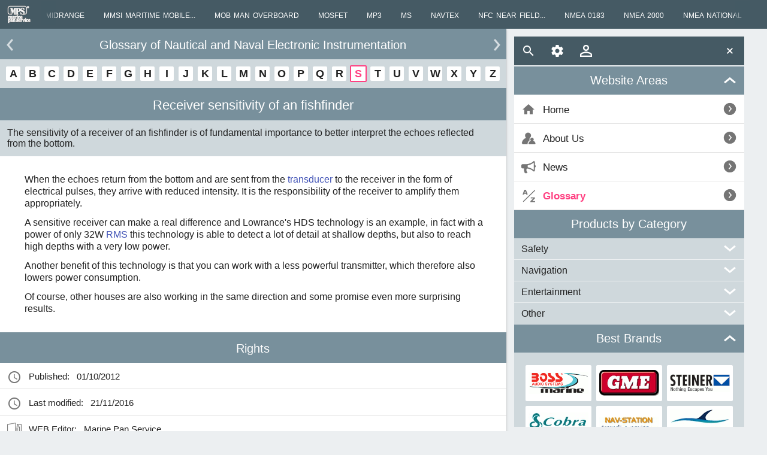

--- FILE ---
content_type: text/html; charset=utf-8
request_url: https://www.marinepanservice.com/en/glossario/sensibilit%C3%A0-del-ricevitore-di-un-ecoscandaglio
body_size: 18295
content:
<!DOCTYPE HTML><html lang="en"><head><meta charset="utf-8" /><title>Receiver sensitivity of an fishfinder</title><meta name="description" content="The sensitivity of a receiver of an fishfinder is of fundamental importance to better interpret the echoes reflected from the bottom." /><link rel="alternate" hreflang="it" href="https://www.marinepanservice.com/glossario/sensibilità-del-ricevitore-di-un-ecoscandaglio" /><link rel="alternate" hreflang="en" href="https://www.marinepanservice.com/en/glossario/sensibilità-del-ricevitore-di-un-ecoscandaglio" /><meta name="viewport" content="width=device-width,initial-scale=1.0,maximum-scale=1" /><script type="application/ld+json">{"@context":"http://schema.org/", "@type":"Article", "mainEntityOfPage":{"@type":"WebPage", "@id":"https://www.marinepanservice.com/glossario/sensibilità-del-ricevitore-di-un-ecoscandaglio"},"headline":"Sensibilità del ricevitore di un ecoscandaglio", "datePublished":"2012-10-01T00:00:00+00:00", "dateModified":"2016-11-21T11:14:55+01:00", "author":{"@type":"person", "name":"Mauro Dell'Uomo", "sameAs":"https://plus.google.com/105500362885701486397"},"publisher":{"@type":"Organization", "name":"Marine Pan Service", "sameAs":"https://plus.google.com/114039306304496622982", "logo":{"@type":"ImageObject", "url":"https://www.marinepanservice.com/imgs/logo.png", "width":78,"height":60}},"description":"The sensitivity of a receiver of an fishfinder is of fundamental importance to better interpret the echoes reflected from the bottom."}</script><script>setTimeout(function(){var d=document,o=d.createElement('script');o.src='/Support/mob14m.js';d.head.appendChild(o)},17);</script><style>#content img{animation:bd 0.2s linear forwards;backface-visibility:hidden}@keyframes bd{0%{transform:scale(0,0)}100%{transform:scale(1,1);}}body{width:100%;font-family:Arial,Tahoma,Helvetica;font-size:15px;color:#212121;position:relative}html{background:#eceff1;padding:0 0 40px;border-bottom:40px solid #eceff1}body,h1,h2,h3,h5,.cards{margin:0}h1{font-size:140%}h2{font-size:130%}h1,h2{background:#78909c;text-align:center;color:white;padding:16px 24px 12px 24px;font-weight:normal;clear:both}h3{padding:8px 12px;font-weight:normal;background:#cfd8dc}img{max-width:100%;height:auto;cursor:pointer}a{color:#212121;text-decoration:none}#content{width:calc(66vw);background:white}#ftr{left:calc(67vw);top:48px;margin:calc(1vw) 0;position:absolute;}#menus{overflow-y:auto;position:fixed;height:calc(97vh - 96px);margin-top:50px}#ftr .mpsbar{position:fixed}#navmenu,#ftr .mpsbar,#pages{width:calc(30vw)}#navmenu h2{padding:12px 36px}.updown span{position: absolute}.updown{margin:0 0 1px 0;cursor:pointer;position:relative}#content{box-shadow: 0 1px 2px 0 rgba(0, 0, 0, 0.16), 0 1px 5px 0 rgba(0, 0, 0, 0.12);}#content{top:48px;position:relative;overflow:hidden}.intro{background:#cfd8dc;padding:12px;margin:0}.cards img,.logobrands span,.hpri img,.swipe li>img,.pager li img,.caradv li>a>img,.advb img,.abscenter,.brandlogo img{position:absolute;top:0;bottom:0;left:0;right:0;margin:auto}.swipew{overflow:hidden}section p{margin:12px 16px;line-height:1.3}table{width:98%;margin:2% 1%;overflow:hidden}table td{padding:4px 8px}table tbody tr:nth-child(odd) {background:#F5F5F5}table thead th{font-weight:bold;padding:8px}.slider.collapsed{height:0;overflow:hidden}.list p,.mh h5{padding:0 0 0 18px;margin:2px 0 0 18px;font-weight:normal}.list li{display:block;border-bottom: 1px solid #e0e0e0;padding:0 0 0 8px;position:relative}.list a,.options.list span{position:relative;margin: 0 40px 0 4px;display:block;padding:12px 0;color:#212121}.list,.list.nopic p{margin:0;padding:0;background:white}h5{font-size:115%;color:#212121}.categories p,.list.options p{padding:0;margin:0;color:#757575}.categories{font-size:94%}.logobrands h5{visibility:hidden}.logobrands li,.logobrands a{width:110px;height:60px}.weatherflow,.stanpro,.steiner,.exposure-lights,.nav-station,.kestrel,.gme,.cruzpro,.cobra-marine,.boss-marine,.bluefin-led,.racegeek{background:transparent url(/imgs/spb8.png)no-repeat;position:absolute}.weatherflow{background-position:-103px -88px;width:100px;height:24px}.stanpro{background-position:-205px -50px;width:100px;height:30px}.steiner{background-position:-1px -80px;width:100px;height:30px}.exposure-lights{background-position:-205px -131px;width:100px;height:22px}.nav-station{background-position:-103px -59px;width:100px;height:24px}.kestrel{background-position:-1px -123px;width:100px;height:32px}.gme{background-position:-205px -1px;width:100px;height:43px}.cruzpro{background-position:-103px -115px;width:100px;height:40px}.cobra-marine{background-position:-1px -1px;width:100px;height:37px}.boss-marine{background-position:-1px -40px;width:100px;height:37px}.bluefin-led{background-position:-103px -1px;width:100px;height:47px}.racegeek{background-position:-205px -85px;width:100px;height:19px}.mpsbar span,.updown .up,.updown .down,.list a div,.price div,.linkalone div,.help,.closew{background-image: url(/imgs/sp.png)}.updown span{width:24px;height: 24px;top: 0;bottom: 0;right:12px;margin:auto}.searchicon{background-position:-27px -1px}.setting{background-position:-53px -1px}.login {background-position: -52px -78px}.logout {background-position: -80px -80px}.updown .down{background-position:-53px -53px}.updown .up{background-position:-1px -53px}.closew{background-position: -339px -28px}.list a div,.price div,.linkalone div{background-position:-339px -53px}.list li a div, .price div,.linkalone div,.yahsmall {width:24px;height:24px}.list a div, .linkalone div, .options input{margin:auto -28px auto 0}.list a div, .price div, .price,.linkalone div,.options input{position:absolute;top:0;bottom:0;right:0}.yahsmall{position:absolute}.area-home,.area-news,.area-chi-siamo,.area-glossario{background: url(/imgs/sp.png) no-repeat; width:24px; height:24px;float:left}.area-home{background-position: -365px -1px}.area-news{background-position: -443px -1px}.area-chi-siamo{background-position: -313px -1px}.area-glossario{background-position: -339px -1px}.list .url div,.yahsmall{background:transparent url(/imgs/spa.png) no-repeat -53px -1px;}.list .cur h5{color:#FF4081;font-weight:bold;}#head{position:fixed;width:100%}.mpsbar{background:#455a64;height:48px;z-index:300;overflow:hidden}.mpsbar a,.mpsbar div{margin:12px;float:right}.mpsbar .eleft{float:left}.mpsbar .logo{margin:9px 8px 9px 12px;float:left}.mpsbar img,.mpsbar span{width:24px;height:24px;display:block;cursor:pointer}.logo img{float:left;width:40px;height:30px}.brandlogo{position:relative;min-height:80px;margin:0px 12px 8px}.brandlogo a{max-width:150px;margin:auto;min-height:80px;display:block}.cards{clear:both;padding:16px 0;text-align:center;font-size:14px;background: #cfd8dc}.cards li{position:relative;display:inline-block;vertical-align:bottom;margin:4px;background:white;cursor:pointer}.cards li a p{overflow:hidden;color:#757575;text-decoration:none}.cards li a{display:inline-block}.cards li h3{background:white}.cards .cur{border:2px solid #FF4081;box-sizing:border-box}.parag figure{width:72px;padding:60px 0 268px 0; margin:0 8px;float:left;clear:left;text-align:center}.parag figure.notext{clear:none;padding:12px 0}.parag p,.parag ul,.parag ol{display:table}.parag figure figcaption{font-size:12px;position:relative;z-index:100;top:10px}header time,.swipe time{float:left;padding:12px 12px 0;font-weight:bold}.intro{padding-right:20px}.parag figure:last-of-type{padding-bottom:24px}@media(min-width:426px){.parag figure{padding:60px 0px 210px;width:90px}}@media(min-width:479px){.parag figure{padding:50px 0px 180px;width:110px}}@media(min-width:559px){.parag figure{padding:42px 0 130px;width:130px}}@media(min-width:638px){.parag figure{padding:36px 0 120px;width:186px;margin:0 16px}}@media(min-width:851px){.parag figure{padding:30px 1% 56px 4%}.pnormal{padding:2% 2% 2% 3%}.parag,#content header{font-size:105%}}@media(min-width:1362px){.parag figure{padding:30px 1% 56px 6%}.pnormal{padding:2% 3% 2% 5%}.parag,#content header{font-size:110%}.parag p{margin-bottom:24px}}nav .list li{display:block}.gll .cur{margin:2px}.gll{padding: 8px 4px}.gll li a{width:24px;height:20px;font-size:18px;font-weight:bold;padding:2px 0px 2px 0;display:block;line-height:20px}</style></head>
<body><header id="head" class="mpsbar"><a href="https://www.marinepanservice.com/en" class="logo"><img src="/imgs/logo-white.png" alt="logo" width="40" height="30" /></a></header><article id="content" itemtype="http://schema.org/Article" itemscope="" class="gl"><nav><h2 itemprop="genre">Glossary of Nautical and Naval Electronic Instrumentation</h2><ul class="cards gll"><li><a href="elettronica-nautica-a">A</a></li><li><a href="elettronica-nautica-b">B</a></li><li><a href="elettronica-nautica-c">C</a></li><li><a href="elettronica-nautica-d">D</a></li><li><a href="elettronica-nautica-e">E</a></li><li><a href="elettronica-nautica-f">F</a></li><li><a href="elettronica-nautica-g">G</a></li><li><a href="elettronica-nautica-h">H</a></li><li><a href="elettronica-nautica-i">I</a></li><li><a href="elettronica-nautica-j">J</a></li><li><a href="elettronica-nautica-k">K</a></li><li><a href="elettronica-nautica-l">L</a></li><li><a href="elettronica-nautica-m">M</a></li><li><a href="elettronica-nautica-n">N</a></li><li><a href="elettronica-nautica-o">O</a></li><li><a href="elettronica-nautica-p">P</a></li><li><a href="elettronica-nautica-q">Q</a></li><li><a href="elettronica-nautica-r">R</a></li><li class="cur"><a href="elettronica-nautica-s">S</a></li><li><a href="elettronica-nautica-t">T</a></li><li><a href="elettronica-nautica-u">U</a></li><li><a href="elettronica-nautica-v">V</a></li><li><a href="elettronica-nautica-w">W</a></li><li><a href="elettronica-nautica-x">X</a></li><li><a href="elettronica-nautica-y">Y</a></li><li><a href="elettronica-nautica-z">Z</a></li></ul></nav><header><h1 itemprop="name">Receiver sensitivity of an fishfinder</h1><p class="intro" itemprop="description">The sensitivity of a receiver of an fishfinder is of fundamental importance to better interpret the echoes reflected from the bottom.</p></header><section class="parag"><div class="pnormal" itemprop="articleBody"><p>When the echoes return from the bottom and are sent from the <a href="https://www.marinepanservice.com/en/glossario/trasduttore">transducer</a> to the receiver in the form of electrical pulses, they arrive with reduced intensity. It is the responsibility of the receiver to amplify them appropriately.</p> <p>A sensitive receiver can make a real difference and Lowrance's HDS technology is an example, in fact with a power of only 32W <a href="https://www.marinepanservice.com/en/glossario/rms">RMS</a> this technology is able to detect a lot of detail at shallow depths, but also to reach high depths with a very low power.</p> <p>Another benefit of this technology is that you can work with a less powerful transmitter, which therefore also lowers power consumption.</p> <p>Of course, other houses are also working in the same direction and some promise even more surprising results.</p> </div></section><footer><div><h2>Rights</h2><ul class="list noanchor"><li><span class="time"></span><p>Published:</p><time datetime="2012-10-01" itemprop="datePublished">01/10/2012</time></li><li><span class="time"></span><p>Last modified:</p><time datetime="2016-11-21" itemprop="dateModified">21/11/2016</time></li><li><span class="web-editor"></span><p>WEB Editor:</p><p>Marine Pan Service</p><div><a href="https://plus.google.com/114039306304496622982" rel="publisher" itemprop="publisher" title="Segui Marine Pan Service su Google+" target="_blank"><span class="g-plusone"></span></a></div></li><li><span class="person"></span><p>Author:</p><div><a href="https://plus.google.com/105500362885701486397?" rel="author" target="_blank" itemprop="author">References on Google+</a></div></li></ul></div><nav id="sidenav"><h2>Related Pages</h2><ul class="list"><li><a href="/en/glossario/sensibilità-del-ricevitore-di-un-ecoscandaglio-pdf"><span class="pdf"></span><p>PDF version of this page</p><div></div></a></li><li><a href="/en/glossario/ecoscandaglio"><span class="area-glossario"></span><p>Fishfinder</p><div></div></a></li><li><a href="/en/glossario/elettronica-nautica"><span class="area-glossario"></span><p>Home Glossary</p><div></div></a></li></ul></nav></footer></article><footer id="ftr"><div class="mpsbar"><div class="eleft"><span class="searchicon"></span></div><div class="eleft"><span class="setting"></span></div><a href="/en/registrazione/login" class="eleft"><span class="login"></span></a><div class="eright"><span class="closew"></span></div></div><nav id="menus"><nav id="navmenu"><h2 class="updown">Website Areas<span class="down"></span></h2><div class="slider collapsed"><ul class="mh list"><li><a href="https://www.marinepanservice.com/en"><span class="area-home"></span><h5>Home</h5><div></div></a></li><li><a href="/en/chi-siamo/marine-pan-service/storia"><span class="area-chi-siamo"></span><h5>About Us</h5><div></div></a></li><li><a href="/en/news/mps-news"><span class="area-news"></span><h5>News</h5><div></div></a></li><li class="cur"><a href="/en/glossario/elettronica-nautica"><span class="area-glossario"></span><h5>Glossary</h5><div></div></a></li></ul></div><h2>Products by Category</h2><div class="categories"><h3 class="updown">Safety<span class="down"></span></h3><div class="slider collapsed"><ul class="list"><li><a href="/en/tecnologie/vhf"><h5>VHF</h5><p>Marine VHF handheld and fixed</p><div></div></a></li><li><a href="/en/tecnologie/epirb"><h5>EPIRB</h5><p>EPIRB GME radio emergency buoys COSPAS-SARSAT</p><div></div></a></li><li><a href="/en/tecnologie/ais"><h5>AIS</h5><p>AIS (Automatic Identification System) receivers and transponders</p><div></div></a></li><li><a href="/en/tecnologie/binocoli"><h5>Binoculars</h5><p>Marine Binoculars</p><div></div></a></li><li><a href="/en/tecnologie/torce-emergenza"><h5>Emergency torches</h5><p>Emergency and safety torches for night activities</p><div></div></a></li><li><a href="/en/tecnologie/altri-segnalatori"><h5>Other signals</h5><p>SART, MOB systems and gas detectors</p><div></div></a></li><li><a href="/en/tecnologie/telecamere"><h5>Cameras</h5><p>Marine cameras for surveillance and navigation</p><div></div></a></li><li><a href="/en/tecnologie/antenne"><h5>Antennas</h5><p>Marine antennas, VHF, TV, WiFi, AIS, FM e CB</p><div></div></a></li></ul></div><h3 class="updown">Navigation<span class="down"></span></h3><div class="slider collapsed"><ul class="list"><li><a href="/en/tecnologie/gps-nautici"><h5>Marine GPS</h5><p>Marine GPS and multifunction charplotters</p><div></div></a></li><li><a href="/en/tecnologie/cartografia-elettronica"><h5>Electronic charts</h5><p>Electronic charts for marine GPS chartplotters</p><div></div></a></li><li><a href="/en/tecnologie/gps-basilari"><h5>Basic GPS</h5><p>Portable GPS and fixed marine antennas</p><div></div></a></li><li><a href="/en/tecnologie/dispositivi-smartphone"><h5>Devices for smartphone</h5><p>Devices and accessories for smartphones and tablets</p><div></div></a></li><li><a href="/en/tecnologie/ecoscandagli"><h5>Fishfinders</h5><p>Depthsounder and fishfinder for fish detection</p><div></div></a></li><li><a href="/en/tecnologie/indicatori-digitali"><h5>Digital gauges</h5><p>Digital reading gauges for the control of various devices</p><div></div></a></li><li><a href="/en/tecnologie/indicatori-analogici"><h5>Analog gauges</h5><p>Analog reading gauges for Motor Control etc.</p><div></div></a></li><li><a href="/en/tecnologie/strumenti-velici"><h5>Wind Instruments</h5><p>Sailing tools for the optimization of sailing</p><div></div></a></li><li><a href="/en/tecnologie/bussole"><h5>Compasses</h5><p>Navigation compasses </p><div></div></a></li></ul></div><h3 class="updown">Entertainment<span class="down"></span></h3><div class="slider collapsed"><ul class="list"><li><a href="/en/tecnologie/audio"><h5>Audio</h5><p>Marine audio: stereo systems for on-board entertainment</p><div></div></a></li><li><a href="/en/tecnologie/video"><h5>Video</h5><p>Video devices for on-board entertainment</p><div></div></a></li><li><a href="/en/tecnologie/led-subacquei"><h5>Undewater LED</h5><p>Underwater LED lights for boats</p><div></div></a></li><li><a href="/en/tecnologie/avvisatori-acustici"><h5>Acoustic signals</h5><p>Acoustic, megaphones and trumpets</p><div></div></a></li></ul></div><h3 class="updown">Other<span class="down"></span></h3><div class="slider collapsed"><ul class="list"><li><a href="/en/tecnologie/anti-gabbiani"><h5>Anti-seagull</h5><p>Deterrents of seagulls</p><div></div></a></li><li><a href="/en/tecnologie/stazioni-meteo"><h5>Weather stations</h5><p>Portable and fixed weather stations</p><div></div></a></li><li><a href="/en/tecnologie/dispositivi-vari"><h5>Miscellaneous devices</h5><p>Various and original nautical devices and instruments</p><div></div></a></li><li><a href="/en/tecnologie/finestrature"><h5>Windows tooling</h5><p>Marine channels for windows</p><div></div></a></li></ul></div></div><h2 class="updown">Best Brands<span class="up"></span></h2><div class="slider"><ul class="logobrands cards"><li><a href="/en/brand/boss-marine"><h5>Boss Marine</h5><span class="boss-marine"></span></a></li><li><a href="/en/brand/gme"><h5>GME</h5><span class="gme"></span></a></li><li><a href="/en/brand/steiner"><h5>STEINER</h5><span class="steiner"></span></a></li><li><a href="/en/brand/cobra-marine"><h5>Cobra Marine</h5><span class="cobra-marine"></span></a></li><li><a href="/en/brand/nav-station"><h5>Nav-Station</h5><span class="nav-station"></span></a></li><li><a href="/en/brand/bluefin-led"><h5>Bluefin LED</h5><span class="bluefin-led"></span></a></li><li><a href="/en/brand/exposure-lights"><h5>Exposure Lights</h5><span class="exposure-lights"></span></a></li><li><a href="/en/brand/kestrel"><h5>Kestrel</h5><span class="kestrel"></span></a></li><li><a href="/en/brand/cruzpro"><h5>CruzPro</h5><span class="cruzpro"></span></a></li><li><a href="/en/brand/stanpro"><h5>StanPro</h5><span class="stanpro"></span></a></li><li><a href="/en/brand/weatherflow"><h5>WeatherFlow</h5><span class="weatherflow"></span></a></li><li><a href="/en/brand/racegeek"><h5>racegeek</h5><span class="racegeek"></span></a></li></ul></div></nav></nav><div><div id="headers" data-row="Glossary,Term,1761440785000"></div><div id="colors" data-row="455a64x78909cxcfd8dc"></div></div></footer></body></html>

--- FILE ---
content_type: application/javascript
request_url: https://www.marinepanservice.com/Support/mob14m.js
body_size: 103263
content:
(function(){function gi(){if(!n){if(ci++,!es()&&ci<287){setTimeout(gi,20);return}setTimeout(ro,8)}}function ro(){if(n=new ao,!n.isSucc&&ci<287){n=null;setTimeout(gi,50);return}setTimeout(uo,8)}function uo(){(t=new ho,u=new co,fi=new lo,n.isx3ex||!du())&&gu()}function gu(){di();n.isHomePage||n.isGlNews?setTimeout(ei,16):ei()}function fo(){animFrame(oo);l(vo,16.6)}function eo(){setTimeout(rc,16.6);setTimeout(su,200);setTimeout(so,100)}function oo(){yo();ae(!0);bt.start();kh();eh()}function so(){ku();fr();pe();animFrame(ou);setTimeout(function(){sr(1)},116.6);setTimeout(po,66.6);setTimeout(as,150);n.wholeLoadDoneSucc=!0}function ei(t,i){function u(t){var i=h("link");return i.href=n.vsPath+t,i.rel="stylesheet",i}if(!n.cssLoaded){var r=(n.isDt?"dt":"mob")+n.cssJsVersion+(n.isx3ex?"m":"")+".css";n.cssMob=u(n.cssJsPath+r);n.cssMob.onload=function(){n.cssLoaded||(!!t&&t>0?setTimeout(i,16):(fo(),n.cssMob.disabled=!0,n.cssLoaded=!0,n.msToCssLoad=gr(),lr()))};n.head.appendChild(n.cssMob)}}function vo(){n.cssMob.disabled=!1;il()}function lr(){function t(){e("restartForBugs"+(n.checkI2-1));!n.afterFirstServiceDone&&n.cssLoaded&&n.checkI2>2?(e("msToCssLoad:"+n.msToCssLoad),n.msToCssLoad<500?(gt(),di(),e("firstServiceCall();")):n.checkI2==6&&n.msToCssLoad<2e3&&(gt(),di(),e("firstServiceCall();"))):!n.cssLoaded&&n.afterFirstServiceDone?(e("msToFirstServiceLoad:"+n.msToFirstServiceLoad),n.msToFirstServiceLoad<500?(ei(),e(" cssLoad()fast;")):n.checkI2==6&&(ei(),e(" cssLoad()slow;"))):!n.afterFirstServiceDone&&!n.cssLoaded&&n.checkI2>4&&(di(),ei(),e("all!!"))}n.checkTme&&clearInterval(n.checkTme);document.readyState==="complete"&&n.afterFirstServiceDone&&n.cssLoaded?(clearInterval(n.checkTme),eo()):(n.checkTme=setTimeout(lr,80),n.checkI1=n.checkI1?n.checkI1+1:1,n.checkI2||(n.checkI2=1),n.checkI2>7&&clearInterval(n.checkTme),n.checkI1>20&&n.checkI2<7?(n.checkI1=0,n.checkI2++,t()):n.checkI1>20&&!n.checkReStart&&(n.checkReStart=1,n.checkI2++,e("restart from begin"),ci=0,gi()))}function yo(){hh();tf();wo();nf();ye();bi()}function po(){tl();ff();o("isGTranslator")&&lf();setTimeout(ps,800);!n.vsX3Msg||e(n.vsX3Msg);ge(+!o("isHover")&&!n.isPages)}function nf(){n.isHomePage?(r(n.iLogo,{"border-bottom":"2px solid white",padding:"0 0 4px 0"}),n.iLogo.isRemarked=1):!n.iLogo.isRemarked||(r(n.iLogo,{"border-bottom":""}),n.iLogo.isRemarked=0)}function tf(i){if(n.isGlNews){var r=b(".parag img");!r||re(r,"click",function(n,i){t.loadImageModal(n,i)})}i&&(n.pathPrC=of(n.homeDef,n.isx3ex,n.vsPath),n.pathCnoPars=yr(),n.pathLive=n.pathCnoPars.replace(n.pathPrC,""),n.isHomePage=n.pathPrC+n.langS+"/"===location.href,n.isBrandInfo=n.pathCnoPars.indexOf("/brand-info/")>0,t.fc.findCur(),bt.hideSrcBox(),nf(),bo())}function wo(){function i(){if(n.iNavmenu=s(n.mpsBar,".navmenu")[0],n.iLogo=s(n.mpsBar,".logo")[0],n.iUp=b(".iup")[0],n.isDt){var t=n.actionBar;n.iSetting=s(t,".setting")[0];n.iSearch=s(t,".searchicon")[0];n.iClose=s(t,".closew")[0];n.isOnLogin?n.iLogin=s(t,".login")[0]:n.iLogout=s(t,".logout")[0];o("isDtMenuHid")&&(n.dtMenuIcon=n.iNavmenu.parentElement)}rf()}function r(){var t=li("colors");if(t)t=t.split("x");else return;n.color500="#"+t[0];n.color300="#"+t[1];n.color100="#"+t[2];!!t[3]&&w(t[3])&&(n.loginType=parseInt(t[3]))}n.isx3home&&t.ck.checkBitwise();n.isFF&&n.isMobile&&setTimeout(function(){window.scrollTo(0,0)},500);i();!!t.ck.isFirstPageSession&&n.isDt&&setTimeout(lh,1);r();setTimeout(function(){n.canTrackHist&&t.trackHist.track()},100);n.pageUrlC=="data-scan-start"&&du(!0,"?par1=ds01",!0);n.isRap&&gc();o("resetJStore")&&(gt(),dt("resetJStore",!1))}function rf(){if(!n.iSetting||(n.iSetting.onclick=function(){lu()}),!n.iNavmenu||(n.iNavmenu.onclick=n.isDt?t.dtMenu.dtYesMenu:function(){vu()}),n.isOnLogin&&n.isSinglePrOrAcc&&!n.oCart){var i=vi("div","iCart","icart",nl),f=n.isDt?n.actionBar:n.mpsBar;n.isBrandInfo&&r(i,u.visibilityHidden);f.appendChild(i);n.oCart=i}!n.iUp||(100+t.d.availH>t.d.allPageH&&r(n.iUp,u.visibilityHidden),n.iUp.onclick=function(){window.scroll(0,0)});!n.iClose||(n.iClose.onclick=t.dtMenu.dtNoMenu)}function bo(){n.oCart&&r(n.oCart,n.isBrandInfo?u.visibilityHidden:u.visibilityNull)}function ko(){function c(){r(n.iClose.parentElement,{float:h});r(i,{height:u+"px"});r(n.menus,{"margin-top":u+2+"px"})}if(n.isDt){var i=n.actionBar,e=i.children.length-1,i=n.actionBar,o=i.offsetWidth,t=n.mpsBarDefH,s=parseInt(o/t)*t,f=parseInt(e*t/s+1),u=t*f,h=f>1?"left":"";!u||animFrame(c)}}function uf(){function u(n){function h(n){return n.offsetTop+n.clientHeight}var t=n.querySelectorAll("figure"),i,s,u,f;if(!c(t||t.length<2)&&(i=n.querySelectorAll("div")[0],i)){var l=i.children[i.children.length-1],e=h(t[t.length-1]),o=h(l);if(!(e<o+70)||!(t.length<3))for(s=parseInt(kr(t[0],"padding-bottom")),u=parseInt(s-(e-o-20)/(t.length-1)),u<0&&(u=0),f=0;f<t.length-1;f++)r(t[f],{"padding-bottom":u+"px"})}}var i,t;if(n.isGlNews)for(i=b(".parag"),t=0;t<i.length;t++)u(i[t])}function go(n){to(n)}function ns(){n.contentFooter=ar(n.content.lastChild,"footer","#content footer");n.carouselAdvInError=!1;n.carouselsInError=!1;n.carouselBigAdvInError=!1}function ts(){!n.tabsResize||(!!n.ieVers&&n.ieVers<11?ku(1):n.tabsResize(0,1))}function is(i,r){rs(i);vc(i);!t.unloadCar||t.unloadCar();n.isSwipingHeader.flag||(setTimeout(su,50),n.menuClassesCur=r,(n.isDt||!!n.menuAttached)&&l(function(){wu(r,!0,i)},200),tf(!0),fr(),uf(),n.elsYLowerMain="",pe());n.isPopState=0}function rs(t){if(n.ieVers<1||n.ieVers>9){if(us(n.sh.contentIndex,t),!!n.isPopState)return;n.urlPrev=t;ch(t);setTimeout(function(){n.isSwipingHeader.flag||ys()},200)}}function us(t,i){(document.title=n.sh.metaTitle[t],n.sh.metaDescr.length<=t)||(!n.sh.metaDescr[t]||(n.metaDescr.content=n.sh.metaDescr[t]),n.elJsonLd.innerHTML=n.sh.jsonLd[t]?n.sh.jsonLd[t]:"",n.isPages||(n.relCanonical.href=i),!n.isNews||!n.ampHtml||(n.ampHtml.href=i+".html"))}function ff(i){function r(t){var i=st(t.target,1,"a"),r;(this===n.navMenu&&f(i,t),this===n.ulLetters&&yi(t,0,1,96),i)&&(r=ah(i.href),!r||!n.sh||!n.sh.swapToUrl(r)||et(t))}function u(){n.canTrackHist&&t.trackHist.store()}function f(t,i){n.menuClicked=1;yi(i);var r=st(t,1,"li",1);r&&k(r.className,"cur url")&&yh(t.lastChild,0,360,600,600)}(!n.navMenu||(n.navMenu.onclick=r),i)||(!n.iLogo||(n.iLogo.onclick=r),n.isGlossary&&(n.ulLetters.onclick=r),window.onbeforeunload=u)}function c(n,t){return n==null?!0:typeof n=="undefined"?!0:n.length==0?!!t&&Array.isArray(n)?!1:!0:!1}function b(n){if(typeof n!="string")return n;var i=n.charAt(0),t;return t=i=="#"?document.getElementById(n.substring(1)):i=="."?document.getElementsByClassName(n.substring(1)):document.getElementsByTagName(n),c(t)&&(t=document.querySelectorAll(n)),t}function ar(n,t,i){return rt(n,t)?n:b(i)[0]}function vr(n,t){if(n)for(var r=n,u=r.length,f=t.toUpperCase(),i=0;i<u;i++)if(r[i].tagName==f)return i}function s(n,t){if(n)return n.querySelectorAll(t)}function ef(n,t,i){!i||i==-1;for(var r=0,u=n.length;r<u;r++)if(r!==i&&n[r].className==t)return r}function v(n,t){n||e("error in loopAll() the objSet is null");for(var u=n.length,r,i=0;i<u;i++)if(r=t(n[i],i,u),r!==undefined)return r}function fs(n,t,i){for(var u=t.length,r=0;r<u;r++)n(t[r],i)}function es(){var n=document.readyState;return n=="complete"||n=="loaded"}function of(n,t,i){return"http"+(!t?"":"s")+"://"+location.host+i}function yr(){return location.protocol+"//"+location.host+location.pathname}function kt(t,i,r){function o(n,i,r){var u,f;n.readyState==4&&n.status==200&&(u=n.responseText,i?(u=JSON.parse(u),f=u.hasOwnProperty("d")?u.d:u,r(f)):r(u));n.readyState==4&&n.status!==200&&e("Web service got an error calling function: "+t+";  with http response: "+n.status+". Check function name and parameter names, then debug such function on web service.")}function s(n,t,i,r,u){function f(t,i,r,u){n.setRequestHeader(t,i,r,u)}n.open(i,t,!0);!r||f.apply(this,r);n.send(u)}if(!window.XMLHttpRequest)return!1;i=i?JSON.stringify(i):"{}";var u,f=n.vsPath+"/Webservice.asmx/"+t;return u=new XMLHttpRequest,u.onreadystatechange=function(){o(u,!0,r)},s(u,f,"POST",["Content-Type","application/json;charset=utf-8","Cache-Control:public","max-age=600"],i),!0}function sf(i,r,u,f){var e=parseInt(t.ck.getXmValue(2));return e==0&&(t.ck.setXmValue(2,32),e=32),r||(r=decodeURI(yr())),u||(u=0),f||(f=-1),{type:i,url:r,isNavByBrand:+o("isNavByBrand"),collapsedNav:e,isOnLogin:+n.isOnLogin,skipHeaders:+!!n.storedHeaders,getCss:u,requestedIndex:f}}function li(n){var t=b("#"+n);return c(t)?!1:t.getAttribute("data-row")}function os(n){n.jGet=ot;n.jSet=lt;n.jVal=hs;n.jTable=cf;n.cssLoad=ei;n.x3AjaxService=kt;n.repeatFunc=tt;n.replaceAllArray=te;n.replaceAll=g;n.startsWith=k;n.isNull=c;n.x3Msg=e;n.loadSetting=lu;n.sideMobMenu=vu;n.setStyle=r;n.scaleF2=ii;n.animation=nt;n.tooltipElement=ne;n.aNewEl=y;n.appendNewElem=f;n.moveEl=pf;n.loopAll=v;n.serviceMsg=ki;n.transformEl=ht;n.removeEl=it;n.elAbsPosition=ni;n.appendNewElemAt=ft;n.elRipple=yi;n.jsonC=a;n.get=b;n.jsonParse=ut;n.jsonFmStr=bs;n.fontShrink=bf;n.scrollY=at;n.serviceMsg=ki;n.modalWindow=si;n.ModalFrame=cu;n.toInt=ur;n.xmIs=o;n.hexToRgba=fe;n.hashFromUrl=tu;n.stripHash=pi;n.clickEffect=kf;n.isNumeric=w;n.aNewEl=y;n.mousePressed=he;n.onSwipe=er;n.onDrag=bh;n.flagTrueUntil=p;n.createElem=h;n.classAdd=d;n.animChangeClass=fu;n.fullClickEvent=ui;n.fullSearchEvent=le;n.cloneObj=ws;n.animFrameTout=l;n.getDescendant=s;n.parenting=st;n.rules=function(n){return n.cssRules?n.cssRules:n.rules};n.ruleDel=function(n,t){n.deleteRule?n.deleteRule(t):n.removeRule(t)}}function o(n){var i=t.xmB[n];return!i?0:t.ck.getXmIs(i)}function dt(n,i){t.ck.setXmIs(t.xmB[n],i)}function hf(){return!n.fsObj?!1:!!n.fsObj.isOnFullScreen()}function ot(t){var r,i;if(!n.isStorageEnable||(r=localStorage.getItem(t),!r)||(i=r.split("§&^"),i.length!==3||!w(i[1])||!w(i[0])||Math.abs(i[1])!==i[2].length))return"";var e=Math.abs(i[0]),f=n.storageMaxAge,u=n.storageExpiryMs,o=!!u&&u>f?u:f;return e>o?i[2]:""}function ss(){try{return!!localStorage}catch(n){return 0}}function lt(t,i){if(n.isStorageEnable&&t){i=c(i)?"":i.toString();try{localStorage.setItem(t,+new Date+"§&^"+i.length+"§&^"+i)}catch(r){gt()}}}function hs(n,t,i){var r=cf(n);return r?r[t]?i?r[t][i]:r[t]:"":""}function cf(n){if(!fi[n]){var t=ot(n);if(t)fi[n]=ut(t);else return}return fi[n]}function gt(){n.isStorageEnable&&(localStorage.clear(),t.ck.isFirstPageSession=!0)}function cs(t,i){function u(n){var t=h("script");return t.src=n,t}var r=u(n.vsPath+"/Support/"+t);r.onload=function(){i()};n.head.appendChild(r)}function ls(){function f(){r("get",i,"client_id",function(n){e(n)});e("ga4 started")}function r(){dataLayer.push(arguments)}if(n.isx3ex){let i="G-C4X7GBVBKX";window.dataLayer=window.dataLayer||[];r("js",new Date);r("config",i);let u="https://www.googletagmanager.com/gtag/js?id="+i;t.loadJs(u,n.head,f)}}function as(){vs();ls()}function vs(){n.isx3ex&&(_gaq=[["_setAccount","UA-35066193-1"],["_trackPageview"]],function(){var t=h("script");t.src="/Support/ga.js";n.head.appendChild(t)}())}function ys(){n.isx3ex&&_gaq.push(["_trackPageview"])}function ps(){function r(){if(!u()){if(tt(r,10,100))return;dt("isGTranslator",!1)}}function u(){return k(n.html0.className,"transl")}var t=u(),i=o("isGTranslator");!t&&i&&r();i?lf():t!==i&&dt("isGTranslator",t)}function lf(){function r(n){d(n,"notranslate")}function u(t){return s(n.content,t)}var t,i;n.isGlossary&&(r(n.ulLetters),r(n.contentHeader));n.isListingProducts&&(t=u(".products")[0],!t||r(t));n.isSingleProduct&&(t=u("h2")[0],!t||r(t));i=".goog-tooltip{display:|}.goog-tooltip:hover{display:|}.goog-text-highlight{background:|border:|box-shadow:|}";i=g(i,"|","none !important;");io(i)}function nr(n,t){for(var i=0,r=0;!!n&&!rt(n,"body");){if(i+=n.offsetTop,r++,t<=r)break;n=n.offsetParent}return i}function pr(n){return nr(n)-or()}function af(){return window.pageXOffset?window.pageXOffset:Math.max(document.documentElement.scrollLeft,document.body.scrollLeft)}function at(){var n=document.documentElement;return(window.pageYOffset||n.scrollTop)-(n.clientTop||0)}function ni(t,i){i||(i=n.body0);var r=t.getBoundingClientRect(),u=i.getBoundingClientRect();return{left:r.left-u.left,top:r.top-u.top,width:r.width,height:r.height}}function l(n,t){t||t===0||(t=50);setTimeout(function(){animFrame(n)},t)}function p(n,t,i){(c(n,1)&&(n={}),t||(t=2e3),i||n.tme||!n.flag)&&(!n.tme||clearTimeout(n.tme),n.flag=!0,n.tme=setTimeout(function(){n.flag=!1;n.tme=null},t))}function tt(t,i,r,u,f){function e(n){var t="ct"+n.toString();return te(t,[";","","(","",")","","{","","}",""," ","","=","",".",""])}return u||(u=e(t)),n[u]||(n[u]=0),n[u]++,n[u]<i+1?(setTimeout(t,r),!0):(n[u]=0,!f||f(),!1)}function vf(n,t,i,r){function c(n,t,i,r){return i*((n=n/r-1)*n*n*n*n+1)+t}i||(i=16.66);var f=!!r,o=f?r.scrollTop:at(),u=o,e=0,s,h=function(){e+=i;s=f?r.scrollTop:at();pt(s,u,2)&&(u=parseInt(c(e,o,n,t)),f?r.scrollTop=u:window.scroll(0,u),e<t&&animFrame(h))};animFrame(h)}function wr(n,t,i,r,u){function c(n,t,i,r){return i*((n=n/r-1)*n*n*n*n+1)+t}r||(r=16.66);var o=n.scrollLeft,f=o,e=0,s,h=function(){e+=r;s=n.scrollLeft;animFrame(function(){pt(s,f,2)?(f=parseInt(c(e,o,t,i)),n.scrollLeft=parseInt(f),e<i?h():!u||u()):!u||u()})};h()}function ws(n){return Object.create(n)}function vt(n,t){var i=Object.keys(n);return!i||t>i.length-1?"":Object.keys(n)[t]}function a(n,t,i,r,u,f){function e(n){for(o in n)s[o]=n[o]}var s={},o;return e(n),e(t),!i||(e(i),!r||e(r),!u||e(u),!f||e(f)),s}function ut(n,t){try{if(!n)return{};var i=JSON.parse(n);return i&&typeof i=="object"?i:{}}catch(r){return!t||e(r+". On:"+n),{}}}function bs(n){if(!n)return{};var r=n.trim().split(";"),i="";return t.loopAll(r,function(n){if(!!n){var t=n.split(":");i+='"'+t[0].trim()+'":"'+t[1].trim()+'",'}}),ut("{"+i.slice(0,-1)+"}")}function r(n,t,i,u){for(var f in t)n||e("error in setStyle() the el parameter is null"),n["x"+f]&&n["x"+f]===t[f]||(n.style[f]=t[f],n["x"+f]=t[f]);i&&(r(n,i),!u||r(n,u))}function tr(n,t,i){n["x"+t]&&n["x"+t]===i||(n.style[t]=i,n["x"+t]=i)}function br(n,t){fs(r,n,t)}function kr(n,t){return window.getComputedStyle(n).getPropertyValue(t)}function ks(n,t){for(var i in t)n[i]=t[i]}function yf(n,t,i,r){function f(n,t,i,r){var u=n.getAttribute(t).replace(i,r);n.setAttribute(t,u)}if(n.length)for(var u=0;u<n.length;u++)f(n[u],t,i,r);else f(n,t,i,r)}function h(n,t,i,u,f,e,o,s){var h=document.createElement(n);return!t||(h.id=t),!i||(h.className=i),!u||(h.innerHTML=u),!f||r(h,f),!e||ks(h,e),!o||h.addEventListener(o,s),h}function f(n,t,i,r,u,f,e,o,s){var c=h(t,i,r,u,f,e,o,s);return n.appendChild(c),c}function y(n,t,i,r,u,f,e,o,s){var c=h(t,e,o,s,i,r,u,f);return n.appendChild(c),c}function ft(n,t,i,r,u,f,e,o,s,c){var l=h(i,r,u,f,e,o,s,c);return n.insertBefore(l,n.children[t]),l}function pf(n,t){return t.appendChild(n)}function it(n){n&&n.parentElement&&n.parentElement.removeChild(n)}function wf(n){while(n.firstChild)n.removeChild(n.firstChild)}function ir(n,t,i){var u=n.cloneNode(!0);return!i||r(u,i),t.appendChild(u),u}function ds(n,t,i,u,f){var e=n.cloneNode(!0);return!u||r(e,u),!f||(e.className=f),t.insertBefore(e,t.children[i]),e}function gs(n,t){var i=[];return i.push.apply(i,n),i.push.apply(i,t),i}function rt(n,t){return!c(n)&&!!t&&!!n.tagName?n.tagName.toLowerCase()==t:!1}function d(n,t,i){function u(n,t,i){if(t==""){n.className=i;return}n.className+=" "+i}if(n){var r=n.className;r==t||r.indexOf(t+" ")>-1||r.indexOf(" "+t)>-1||(i?u(n,r,t):animFrame(function(){u(n,r,t)}))}}function yt(n,t,i){function u(){r==t?n.removeAttribute("class"):r.indexOf(" "+t)>-1?n.className=r.replace(" "+t,""):k(r,t)&&(n.className=r.replace(t+" ",""))}if(n){var r=n.className;i?u():animFrame(u)}}function st(n,t,i,r){if(rt(n,i))return n;for(var f,u=0;u<t;u++)if(f=n.parentElement,rt(n,"body")){!r||(n="");break}else if(n=f,rt(n,i))break;return!r||u!=t||(n=""),n}function ai(n,t){return Array.prototype.indexOf.call(n.children,t)}function nh(n,t){var i=s(n,t);return c(i)?-1:ai(n,i[0])}function bf(n,t,i,u,f){function a(){var t;if(e=n.offsetHeight,t=!h&&!!u?e<i&&o>u:0,(e>i||e<i/1.2)&&s<10&&!t&&!h){c=o;var r=e/i,f=r>1?1+r/(l+s):1-(1-r)/(1+1/l+s),a=100/f;o=parseInt(c*a)/100;y=e;s++;v(o)}else t?(h=1,v(u)):animFrame(p)}function v(t){r(n,{"font-size":t+"%"});animFrame(a)}function p(){r(n,{top:(t-e)/2+"px"});!f||f()}var e,o=100,c,y,s=0,l=4,h;a()}function kf(n,t){t&&r(n,{"box-shadow":"0 0 0 0"});ht(n,0,-1,0,0);setTimeout(function(){ht(n,0,0,0,0);t&&r(n,{"box-shadow":""})},200)}function vi(t,i,u,f,e,o){n[i]=h("span","",u);var s=h(t),c=s.appendChild(n[i]);return!e||(s.href=e),!f||(n[i].onclick=f),!o||r(c,o),s}function df(n,t){function r(n){var u=st(n.target,2,"li"),r,t;u&&(r=ai(i,u),t=s(i,"input"),t[r].checked)&&v(t,function(n,i){r!==i&&t[i].checked&&(t[i].checked=0)})}var i=f(n,"ul","","list options categories");return!t||(i.onclick=r),i}function gf(n,t,i,r){var e=y(n,"li"),u=y(e,"span"),s=f(u,"h5","","",t),h=f(u,"p","","",i),o=y(u,"input","",{type:"checkbox",checked:r});return{optionEl:o,liEl:e}}function rr(n){animFrame(function(){n.className="accent"});setTimeout(function(){n.removeAttribute("class")},300)}function ne(t,i,r,f,e,o,s,h){var v=a(u.visibilityHidden,u.dim(t,i,r,f,305,s?"white":n.color100,"fixed"),{"font-size":"12px"},o),c,l;return h=!h?n.body0:h,c=ft(h,0,"div","",e,"",v),s||(l=y(c,"p",a(u.bg2(n.color100,0,"relative"),{"text-align":"center",margin:"0 16px"}))),{div:c,p:l}}function yi(t,i,r,e,s,h,c,v){var b,y,p,w,g;n.isAnimSupported&&(n.isDt&&!o("badGraphic")||v)&&(b=!!t.target,y=b?st(t.target,3,"li",1):t,y&&!k(y.className,"cur url"))&&(i||(i=n.color100),r||(r="0.6"),c||(c="ripple"),p=ni(y),w=!e?Math.max(p.width,p.height):e/2.5,b&&(s=t.pageX-p.left-w/2,h=t.pageY-p.top-w/2),s||(s=0),h||(h=0),g=a(u.dim(w,w,s,h,0,i,"absolute"),{"border-radius":"100%",opacity:r,transform:"scale(0)"}),animFrame(function(){var n=f(y,"span",0,0,0,g);d(n,c);l(function(){it(n)},800)}))}function th(){yi(n.mpsBar,"black","0.6",t.d.availW*1.5,t.d.availW/5,-t.d.availW/3.6)}function k(n,t){return n?n.slice(0,t.length)==t:!1}function ih(n,t){return n.indexOf(t,n.length-t.length)!==-1}function g(n,t,i){function r(n){return n.replace(/([.*+?^=!:${}()|\[\]\/\\])/g,"\\$1")}return n.replace(new RegExp(r(t),"g"),i)}function te(n,t){for(var r=t.length,i=0;i<r;i+=2)n=g(n,t[i],t[i+1]);return n}function dr(n){return g(n.toLowerCase()," ","-")}function w(n){return!isNaN(parseFloat(n))&&isFinite(n)}function ur(n){return w(n)?parseInt(n):0}function pt(n,t,i){return!!(n>t-i&&n<t+i)}function rh(n){for(var i=0,t=0;t<n.length;t++)i+=n[t];return i}function e(t){function r(n){window.console&&console.log&&window.console.log(n)}if(n.isx3home){var i;n.msgBar?i=n.msgBar.children[0]:(n.msgBar=ft(n.body0,1,"div","x3msg","notranslate"),i=f(n.msgBar,"ul","","cards"),ie(),n.msgBar.ondblclick=fh);i.innerHTML="<li>"+t+"<\/li>"+i.innerHTML;r(t)}}function uh(){var i=or();return n.msgBarShowOnBottom?(i=!!t&&t.d?t.d.availH-140:document.documentElement.clientHeight-140,i+"px"):or()+"px"}function ie(){!n.isx3ex&&n.msgBar&&r(n.msgBar,{top:uh()})}function fh(){it(n.msgBar)}function eh(){window.onerror=function(n,t,i){return e(n+"<br>line:"+i),gt(),!0}}function gr(){return+new Date-n.start}function nu(t){if(!!t)return+new Date-n.elapsed;n.elapsed=+new Date}function oh(){function s(t){var i=f(o,"li"),r=f(i,"p",0,0,t+": ",u.dim(100)),e=f(i,"p",0,0,n[t]+"")}var r="isDt,isx3home,vsPath,pathPrC,pageUrlC,pathCnoPars".split(","),e=new cu(0,800,"setting",{"user-select":"text"}),i=e.getFrame(),h=f(i,"h1","","","x3 variables",{background:n.color500}),o=f(i,"ul",0,"list noanchor");setTimeout(function(){t.resizeModalFrame()},33);v(r,s)}function re(n,t,i){for(var r=0;r<n.length;r++)sh(n[r],t,i,r)}function sh(n,t,i,r){n.addEventListener&&n.addEventListener(t,function(n){i.call(this,n,r)===!1&&n.preventDefault()})}function et(n){!n||(n.preventDefault(),n.stopPropagation&&n.stopPropagation())}function hh(){function t(t,i){(url=window.location.href,i||!fr(url,1))&&(url.indexOf("#")>0||url!=n.popPrevUrl&&(n.popPrevUrl=url,!t&&!n.modalWindowsLen&&n.sh.swapToUrl(url)||(location.href=url)))}window.addEventListener("popstate",function(i){if(n.isPopState=1,!i.state){t();return}var r=i.state.url;if(n.popStateUrl=r,!r){t();return}if(!!n.modalWindowsLen){t(1,1);return}fr(r,1)||(n.sh.swapToUrl(pi(r))?n.urlPrev=r:t(1))})}function ch(i){function u(){n.canTrackHist&&(n.menuClicked&&(t.trackHist.putData({menuClick:"1"}),n.menuClicked=0),t.trackHist.track(i),!t.trackHist.searchFlag("menuClick",5)||!n.resetMenuCollation||n.resetMenuCollation())}if(!n.isPopState){setTimeout(u,100);var r=n.isSinglePrOrAcc&&!!n.curTabName?"#"+n.curTabName():"";history.pushState({url:i+r},document.title,i)}}function oi(t,i,r){if(!n.isPopState&&(t=dr(t),!!t&!k(t,"#")&&(t="#"+t),!!n.prevPushedHash!=t)){var u=location.hash,f,e=location.href.replace(u,"")+t,o=!!r&&!!u||n.ieVers?pi(e):"";n.ieVers&&n.ieVers<10||(f=i?"replaceState":"pushState",history[f]({url:e},document.title,o),n.prevPushedHash=t)}}function fr(i,r){var o,f;i||(i=location.href);var u=tu(i).toLowerCase(),e=0,s=!r&&n.isPopState;return k(u,n.hashImgModal)&&(e=1,o=u.split("-"),slideN=!o[1]?0:ur(o[1])-1,setTimeout(function(){t.loadImageModal(0,slideN)},150)),u==n.hashSetting&&(lu(),e=1),k(u,n.hashSlideSite)?(f=u.replace(n.hashSlideSite,"").split("."),dc(f[0],f[1],f[2],f[3])):!n.isSinglePrOrAcc||s||pi(n.urlPrev)!=pi(i)||!n.selTabFromHash||!u||(e=n.selTabFromHash(i,u)),e}function tu(n){var t=n.indexOf("#");return t>0?n.substring(t+1):""}function pi(n){return n?n.split("#")[0]:""}function ue(t){return{wJBarLeft:40,wJBarRight:(t>0?n.iBurgerWB+(t-1)*48:0)+(n.isMobile?2:24),cssDiv:a(u.visibilityHidden,{background:n.color500},n.isFF||n.isSafari?{"font-weight":"bold"}:{}),cssUl:{background:n.color500},cssPrevNext:{background:fe(n.color500,.6)},cssIconPrevNext:{margin:"12px -6px"},divClass:"jbar"+(n.isGlossaryLetter&&o("isGTranslator")?" notranslate":"")}}function fe(n,t){function i(n){function i(n,t){return parseInt(n[t],16)}var t=/^#?([a-f\d]{2})([a-f\d]{2})([a-f\d]{2})$/i.exec(n);return t?i(t,1)+","+i(t,2)+","+i(t,3):null}return"rgba("+i(n)+","+t+")"}function lh(){function n(){var n=h("div");return n.style.cssText="width:calc(1px);",n.style.length>0}o("cannotUseCalc")||n()||dt("cannotUseCalc",!0)}function ah(t){return n.isLang&&!!t?t.replace(n.langS,""):t}function wi(t,i,f,o,s,h,c,l,v){function y(){var h,c;if(t==-1||t==f){i.exitSlideFirstLast=!1;var s,e=i.parentElement,l=ai(e,i),y=n.onSlideScaleEffect?n.swapTransTme+n.delayScaleEffect:n.swapTransTme;t=t<0?f-1:0;h=i.children[t+1];c=function(){var f=e.offsetHeight+"px";v=!v?kr(i,"height"):v+"px";var c=a({"z-index":"100"},!v?{}:{height:v}),p=i.tagName.toLowerCase(),w=ai(e,i);setTimeout(function(){function a(){animFrame(function(){n.onEndLoop=!0;r(e,{height:f});s=ft(e,l,p,"","swipe","",c);ir(h,s,{background:"white"});r(i,u.displayNone);v()})}function v(){var r=n.isFF?33.3:16.6;!i||i.exitSlideFirstLast||setTimeout(function(){iu(i,t,o,"",!0)},r);setTimeout(y,r*3)}function y(){animFrame(function(){e.removeChild(s);!i||r(i,u.displayNull);r(e,{height:""});n.onEndLoop=!1})}a()},y)};c()}}if(i)return(i.exitSlideFirstLast=!0,i.children[t+1]||e("function slideAction() swipe LI is not ready check why!"),!i.children[t+1]||!i.children[t+1].hasChildNodes())?(n.slideActionPrevFailed=!0,n.slideActionPrevUl=i,(t==-1||t==f)&&(t=t<0?f-1:0),n.slideActionRetry=setTimeout(function(){wi(t,i,f,o,s)},50),t):(!n.slideActionPrevFailed||n.slideActionPrevUl!=i||(n.slideActionPrevFailed=!1,clearTimeout(n.slideActionRetry)),iu(i,t,o,h,c,l),y(),t)}function iu(t,i,u,f,e,o){function s(){e||(n.onSlideScaleEffect=!1);!f||e||vh(f.imgEl[i+1]);r(t,h)}var h=n.trans(parseInt(-u*(i+1)),0,0);!e&&!o?animFrame(s):s()}function vh(t){t&&!o("badGraphic")&&(n.onSlideScaleEffect=!0,n.scaleEffectImg=t,ti(t,.2,.2,1,1,n.delayScaleEffect,n.swapTransTme),n.isSafari&&setTimeout(function(){eu(t)},1e3))}function ru(t,i,f,e,o){var s,h;if(!n.transIsSupported){wi(i,t,o,f);return}s=parseInt(-f*(i+1));ht(t,s+(e-f)/2,0,0,0);animFrame(function(){ht(t,s,0,0,n.swapTransTme)});h=t.children[i+(f>e?2:0)];r(h,u.visibilityHidden);l(function(){r(h,u.visibilityNull)},n.swapTransTme)}function uu(t,i,u,f){bi();iu(t,f,i,u,!0);setTimeout(function(){r(t,n.transStart())},16)}function bi(){function r(n){return t={},t[e]=n,t}function o(t){return c(t)?n.swapTransTme:t}function s(n){return" "+n/1e3+"s ease-out"}if(!n.isInitSwapStyle){var i=document.createElement("div"),u=i.style.WebkitTransition!==undefined,f=u?"-webkit-":"",h=f+"transition",e=f+"transform",t={};(i.style.transition===undefined||n.isFF&&n.isMobile)&&!u?(n.transStart=function(n){return{transition:"all "+s(o(n))}},n.trans=function(n,t){return{left:n+"px",top:t+"px"}},n.scale=function(){return{"":"","":""}},n.rotate2d=function(){return{"":""}},n.transIsSupported=!1):(n.transStart=function(n){return t={},t[h]=e+s(o(n)),t},n.trans=function(n,t,i){return r("translate3d("+n+"px,"+t+"px,"+i+"px)")},n.scale=function(n,t){return r("scale("+n+","+t+")")},n.rotate2d=function(n){return r("rotate("+n+"deg)")},n.transIsSupported=!0);n.isInitSwapStyle=!0;n.isAnimSupported=i.style.animation!==undefined&&n.transIsSupported;dt("cssAnimNotSupported",!n.isAnimSupported)}}function ht(t,i,u,f,e){function o(n,t){var i=s(n,t).replace("px","");return h(i)?parseInt(i):0}function s(n,t){var i=window.getComputedStyle(n);return i.getPropertyValue(t)}function h(t){return n.isFF&&(t=t.replace("px","")),w(t)}bi();n.transIsSupported?r(t,n.transStart(e),n.trans(i,u,f)):(t.hasAttribute("mleft")||t.setAttribute("mleft",o(t,"left")),t.hasAttribute("mtop")||t.setAttribute("mtop",o(t,"top")),i=parseInt(t.getAttribute("mleft"))+i,u=parseInt(t.getAttribute("mtop"))+u,r(t,n.trans(i,u,f)))}function ct(n,t,i,r){return ri(n,r,"scale",[t,i])}function ti(n,t,i,r,u,f,e){return ii(n,t,i,r,u,f,e,e)}function ii(t,i,r,u,f,e,o,s,h){var l=ri(t,o,"scale",[i,r]);return c(e)&&(e=n.swapTransTme),setTimeout(function(){ri(t,s,"scale",[u,f])},e),!h||setTimeout(function(){eu(t)},e+o+s),l}function ee(n,t,i,r,u,f,e,o,s,h,c,l){ri(n,h,"trans",[f,e,0],"scale",[t,i]);animFrame(function(){if(ri(n,h,"trans",[o,s,0],"scale",[r,u]),!!c){var t=l?l:100;setTimeout(function(){oe(n)},t+h)}})}function yh(t,i,r,u,f){var e=ri(t,null,"rotate2d",[i]);return u||(u=n.swapTransTme),setTimeout(function(){ri(t,f,"rotate2d",[r])},u),e}function ri(t,i,u,f,o,s){function y(n,t){return t.length==1?p(n,t[0]):t.length==2?w(n,t[0],t[1]):t.length==3?b(n,t[0],t[1],t[2]):void 0}function p(t,i){return n[t](i)}function w(t,i,r){return n[t](i,r)}function b(t,i,r,u){return n[t](i,r,u)}var v;if(bi(),t||e("el sent to doEffect() is null."),!n.transIsSupported)return 0;var l=typeof i=="undefined"?n.swapTransTme:i,a=n.transStart(l),h=y(u,f),c=vt(h,0);return!o||(v=y(o,s),h[c]=h[c]+" "+v[c]),t.style.transition||t.style[c]?(ph(t,a)&&r(t,a),r(t,h)):r(t,h),n.isSafari||n.isFF?l:100}function nt(n,t,i,u,f,e,o){var s="",h;!u||(s=" forwards");!o||(s+=" reverse");!f||(s=" infinite");h=t+" "+i/1e3+"s linear"+s;animFrame(function(){r(n,{animation:h})});!e||setTimeout(function(){r(n,{animation:""})},i+100)}function fu(t,i,r,u){if(t&&i){var f,e;r?(f="1",e="2"):(f="2",e="1");yt(t,i+e,u);d(t,i+f,u);f=="2"&&setTimeout(function(){n.swiping.flag||yt(t,i+f,u)},1600)}}function ph(n,t){var i=vt(t,0);return!(n.style[i]==t[i])}function eu(t){if(!!n.isInitSwapStyle){var i=vt(n.transStart(),0),r=vt(n.scale(0,0),0);tr(t,i,"");tr(t,r,"")}}function oe(t){if(!!n.isInitSwapStyle){var i=vt(n.transStart(),0),r=vt(n.trans(0,0,0),0);tr(t,i,"");tr(t,r,"")}}function se(t,i,f,e,o,s,h){function c(){ht(t,o-t.startX,s-t.startY,0,i);setTimeout(a,i+1e3)}function a(){if(t.onAnim==2||l!==t.ct){t.onAnim=1;!h||h();return}r(t,u.visibilityHidden);oe(t);t.onAnim=0;!h||h()}if(!n.ieVers||!(n.ieVers<10)){t.ct=t.ct?t.ct+1:1;var l=t.ct;if(!!t.onAnim){animFrame(c);t.onAnim=2;return}t.onAnim=1;r(t,u.visibilityNull,{"z-index":300,"backface-visibility":"hidden"},u.dim("","",f,e));t.startX=f;t.startY=e;animFrame(c)}}function er(i,r,u,f,e,o,s,h,l,a){function ct(n){if(ii(n.target,a))return rt=1,!0;rt=0;ht=+new Date;v=ut(n);y=!1;tt=!1;var t=!i.oldStart?!1:pt(i.oldStart.x,v.x,200)&&pt(i.oldStart.y,v.y,20);i.oldStart=v;d=!!((!ui()||t)&&!!b.flag);d&&n.preventDefault();nt||(i.onmousemove=kt)}function kt(n){it++;it>3&&(it=0,lt(n))}function lt(t){var i,o;if(rt)return!0;if(y||!v.x||!v.y){et(t);return}if(i=at(t),g=parseInt(i.xAbs*s*(b.flag?bt:1)),i.xAbs<ot&&i.yAbs<ot||Math.abs(g-i.yAbs)<wt){g>i.yAbs&&!n.isMobile&&et(t);return}g>i.yAbs?i.x>0?k(r,t):k(u,t):(ft(),f||e||!d?i.y>0?k(f,t):k(e,t):(b.flag=!1,o=i.y>0?1:-1,o<0&&p(n.stopScrollEvent,1200),vf(i.y*10+400*o,1e3,10)))}function dt(n){y&&et(n);!o||(yt(),w&&vt(n));!d||(o||yt(),setTimeout(function(){w&&fi(n)},100));y=!1}function ft(){v={x:null,y:null}}function gt(n){w&&vt(n)}function ni(n){v.x||!y?k(o,n):et(n);y=!1}function ti(n){i.onmousemove="";v.x||n.preventDefault()}function ii(n,t){if(n){if(ri(n))return 1;if(t)for(var r=(n.tagName+";"+n.parentElement.tagName).toLowerCase(),u=t.length,i=0;i<u;i++)if(r==t[i])return 1}}function ri(t){var i,f,r,u;if(!nt&&n.isSinglePrOrAcc)return(i=t.tagName.toLowerCase(),f="h1,h3,h4,p,time".split(","),f.indexOf(i)>-1)?1:(r=t.parentElement.parentElement,!r)?void 0:(u=r.tagName.toLowerCase(),i=="li"&&u=="section")?1:u=="body"?1:void 0}function ui(){return pt(t.d.availW/2,v.x,t.d.availW/6)}function k(t,r){ft();!t||n.onEndLoop||(l||et(r),y=!0,p(b,st),t(r,i))}function vt(n){tt||(tt=!0,o(n,i))}function yt(){w=!1;var n=+new Date-ht;!y&&v.x!==null&&!!n&&n<120&&(w=!0)}function fi(n){for(var t=n.target,i=0;i<3;i++){if(!t)return;if(!!t.href){location.href=t.href;return}t=t.parentElement}}var ut,at;if(!c(i)){var ot=48,wt=40,st=4e3,bt=1.2,v,ht,w=!0,b=[],d,g,y,tt,it=0,nt=n.isTouch,rt;!h||p(b,st);ft();s||(s=1);nt?(i.ontouchstart=ct,i.ontouchmove=lt,i.ontouchend=dt,!o||(i.onclick=gt)):(i.onmousedown=ct,i.onmouseup=ti,!o||i.addEventListener("click",ni,!0));ut=function(n){var t=nt?n.touches[0]:n;return{x:parseInt(t.clientX),y:parseInt(t.clientY)}};at=function(n){var t,i,r;return t=ut(n),i=v.x-t.x,r=v.y-t.y,{x:i,y:r,xAbs:Math.abs(i),yAbs:Math.abs(r)}}}}function wh(t){t&&(n.isTouch?(t.ontouchstart=null,t.ontouchmove=null,t.ontouchend=null):(t.onmousedown=null,t.ondragover=null))}function ui(n,t,i){n.onclick=function(){t()};he(n,t,i)}function he(t,i,r){function v(n,t){!t.pars||b();u=s;o=h;c=0;y(n)}function e(){o=h;u=s;f=0;c=1}function y(n){if(!c){if(f>w){e();return}f>1&&i(n,u);u<=l&&(o=p);f>1&&(u+=u<=a?0:-o);f++;setTimeout(function(){y(n)},u)}}function b(){var n=t.pars;!n.startTme||(s=n.startTme);!n.firstLimit||(l=n.firstLimit);!n.lowLimit||(a=n.lowLimit);!n.step1||(h=n.step1)}t.pars=r;var s=450,h=25,p=1,l=150,a=16,w=n.isx3home?2e3:500,c=0,u,o,f=0;n.isTouch?(t.ontouchstart=function(n){v(n,t)},t.ontouchend=e,t.ontouchmove=e):(t.onmousedown=function(n){v(n,t)},t.onmouseup=e,t.onmouseout=e)}function ce(n,t,i){function h(n){if(!u||r||clearTimeout(u),!r||r===n.target){if(!!r)return}else o(e),r="";u=setTimeout(function(){f&&o(e);r=n.target;e=n;f=1;u="";t(n)},s)}function o(n){r&&(r="",clearTimeout(u),f=0,i(n))}var s=0,u,r,f=0,e;if(!t&&!i){n.onmouseover="";n.onmouseout="";return}n.onmouseover=h;n.onmouseout=o}function bh(t,i,r){function w(n){o=0;f=[];b();a(n)}function d(n){p||(h++,o=0,h>v&&(clearTimeout(y),y=setTimeout(s,300),a(n),i(c,l,u,e),h=0))}function s(n){b(1);a(n);!r||o||r(c,l,u,e);o=1}function b(i){var r=i?null:d;n.isTouch?(t.ontouchmove=r,onclick=s):(t.onmousemove=r,t.ondragover=r);p=i}function a(n){function i(){var s=4,t=f.length,r,o,i,n;if(t<s)return u;for(r=0,e=u-f[t-2]>0?1:-1,n=1;n<s;n++)if(i=f[t-n]-f[t-(n+1)],r+=i,o=!(e>0&&i>0||e<0&&i<0),o)break;return o?u:u+r*k}if(n){var t=!n.touches?n:n.touches[0];t&&(u=parseInt(t.clientX),l=parseInt(t.clientY),f.push(u),c=i())}}var v=2,k=1,y,h=v,c,l,e=0,u,p=0,f=[],o;n.isTouch?(t.ontouchstart=w,t.ontouchend=s):(t.onmousedown=w,t.onmouseup=s)}function le(n,t,i){function o(n,i){r&&e!==i||(e=i,r=1,t(n),setTimeout(function(){r=0},s))}var r,s=400,u,f,e;t?(u=function(n){o(n,1)},f=function(n){n.keyCode!=13&&i||o(n,0)}):(u="",f="");n.onsearch=u;n.onkeyup=f}function ae(i){function ri(){var n=!!("onorientationchange"in window);n&&(window.onorientationchange=ui);window.onresize=ot}function ot(){if(!c){if(!!n.isScrolling){tt(ot,30,200);return}st("windowResize")}}function ui(){(uc(),p(n.stopScrollEvent,nt+500),c)||st("orientationChange",!0)}function fi(){c||st("uBarHeightChange")}function st(t,i){c||(at=t,clearTimeout(lt),h=0,lt=setTimeout(function(){n.isMobile||!!i?ei():(w(),g())},10))}function ei(){c=!0;w();!li()&&yt()?oi():g()}function oi(){function t(){vt=setTimeout(function(){w();h<n&&yt()?(h++,h==n?g():t()):g()},ht)}clearTimeout(vt);var n=ti();t()}function g(){si();ci();(wt()||bt()||kt())&&(dt(),t.d.isOrientationEvent&&p(n.stopScrollEvent,nt+1e3,!0),nc());c=!1}function yt(){function v(n){var i=148,f=!pt(u,t.d["initAvail"+n[0]],i),e=!pt(r,t.d["initAvail"+n[1]],i);return f||e}var c,f,i,a,l;if(n.isMobile)return(c=hf(),f=ti(),h+1==f&&u==r&&(o=!o,t.d.isPortrait=o),!u||!r||!s)?(e("exit measure error"),!0):(i=o==t.d.initIsPortrait?["W","H"]:["H","W"],a=v(i),h+1==f&&u==r&&(u=t.d["initAvail"+i[0]],r=c?t.d["initScreen"+i[1]]:t.d["initAvail"+i[1]]),l=!1,c&&h<f/2&&s-r>0&&(l=!0),a||l)}function si(){}function hi(){return b=window.orientation?Math.abs(window.orientation):ai(),b==0||b==180}function w(){a=window.innerWidth;d=n.body0.clientWidth;u=wi();r=ki();v=vi();s=yi();o=hi();n.isFF&&n.isMobile&&!hf()&&(r=r-48);at!=="uBarHeightChange"&&(f=ni());k=n.content.offsetWidth;l=gi();ut=!n.contentHeader?r:n.contentHeader.offsetHeight;ii=l>r;y=bi();it=di();ft=(u+y)/100;et=nr()}function ci(){f>ct&&(ct=f)}function wt(){return t.d.isPortrait!=o}function bt(){return!!(t.d.uBarH!==f&&!(n.isFF&&n.isMobile))}function kt(){return!(t.d.availW==u&&t.d.availH==r&&t.d.contentW==k)}function dt(){t.d.isOrientationEvent=wt();t.d.isUBarEvent=bt();t.d.isResizeEvent=kt();t.d.availW=u;t.d.availH=r;t.d.screenW=v;t.d.screenH=s;t.d.uBarH=f;t.d.isPortrait=o;t.d.isUBarEvent&&(t.d.uBarStatus=f>t.d.uBarH||f>50?2:1);t.d.contentW=k;t.d.browserW=it;t.d.allPageH=l;t.d.headerH=ut;t.d.isVScrollBarOn=l>r;t.d.vScrollBarW=y;t.d.calc1vw=ft;t.d.zoomLevel=et}function li(){return document.activeElement.tagName?rt(document.activeElement,"input"):!1}function ai(){return s>v?0:90}function vi(){return n.isSafari?pi():window.screen.availWidth}function yi(){var t=window;return n.isSafari?t.innerHeight>a?screen.height:gt():t.screen.availHeight}function pi(){var t=a,i=screen.width;return n.isSafari?t:Math.min(i,t)}function gt(){var n=window.innerHeight,t=screen.height;return Math.min(t,n)}function wi(){function t(){return n.isTouch?a+i:d}var i=0;return a!==screen.width?n.isTouch&&!n.isSafari?screen.width:t():t()}function bi(){return n.isTouch?0:a-d}function ki(){return document.documentElement.clientHeight}function di(){return u+y}function gi(){var i=n.body0,t=document.documentElement;return Math.max(i.scrollHeight,i.offsetHeight,t.clientHeight,t.scrollHeight,t.offsetHeight)}function ni(){var t=window,f=screen,r,i,u;return!n.isSafari&&(i=t.screenTop,!!i&&i>0)?i:(u=Math.min(t.innerHeight,f.height),r=n.isMobile?Math.max(f.availHeight,t.outerHeight)-u:t.outerHeight-u,n.isSafari)?t.innerHeight>t.innerWidth?r:gt()-document.documentElement.clientHeight:r}function ti(){return parseInt(nt/ht)}function nr(){var t;return t=(n.isSafari||n.isChrome)&&!n.isTouch?window.outerWidth/d:n.isTouch?1:window.devicePixelRatio,parseInt(t*10)/10}var nt=500,ht=10,b,o,c,u,r,v,s,f,ct=100,it,k,l,ut,ii,y,ft,et,lt,h=0,at,vt,a,d;i?ri():(w(),this.initScreenW=v,this.initScreenH=s,this.initAvailW=u,this.initAvailH=r,this.initOrientation=b,this.initIsPortrait=o,this.initUbarH=f,this.isPortrait=o,this.availW=u,this.availH=r,this.screenW=v,this.screenH=s,this.uBarH=f,this.browserH=f+r,this.contentW=k,this.browserW=it,this.allPageH=l,this.headerH=ut,this.zoomLevel=et,this.isOrientationEvent=!1,this.isUBarEvent=!1,this.isResizeEvent=!1,this.isVScrollBarOn=l>r,this.vScrollBarW=y,this.calc1vw=ft);this.scrollActionEnd=function(){if(!(n.isFF&&n.isMobile)){var t=ni();t!==f&&(fi(),f=t)}};this.forceResize=function(){ot()};this.forceMeasuresUpdate=function(){w();dt()}}function kh(){function h(){setTimeout(function(){a();i!==0&&h()},u)}function a(){i==1?(i=2,v(!n.isScrolling),n.isScrolling=!0,u=100):i==2&&(i=0,n.isScrolling=!1,y())}function v(n){p();(n||s)&&c()}function y(){u=500;n.content.scrollLeft>0&&(n.content.scrollLeft=0,e("resetting scrollLeft, check why"));ou();t.d.scrollActionEnd();o&&!!n.sh&&n.sh.loadAllSlides();o=0;c(!0)}function c(t){if(!ve()){t&&wt(n.mpsBarIsHid);return}(r==1||f)&&wt(!0);r==-1&&wt(!1);f=!1}function p(){var t=window.pageYOffset,i=(this.y||t)-t;this.y=t;Math.abs(i)>l&&(r=i>0?-1:1);n.scrollPrevDir!==r&&(s=!0);n.scrollPrevDir=r}var l=15,i=0,f=!0,o=1,r=0,s,u=200;window.onscroll=function(){i==0&&h();i=1}}function wt(t){o("mpsbarfixed")||n.isDt||(t&&dh()&&(t=!1),n.mpsBarIsHid!=t)&&(n.isAnimSupported&&!n.isFF?nt(n.mpsBar,t?"tr1":"tr2",200,1):ht(n.mpsBar,0,t?-48:0,0),n.mpsBarIsHid=t)}function or(){return n.mpsBarIsHid?0:n.mpsBarDefH}function ve(){return!n.stopScrollEvent.flag&&!n.blockMpsBar.flag}function dh(){var i=window.pageYOffset;return i<n.mpsBarDefH||i>t.d.allPageH-t.d.browserH-50}function gh(){ve()&&t.d.uBarStatus&&(p(n.stopScrollEvent,500),t.d.uBarStatus==2?wt(!1):wt(!0))}function nc(){function i(){ye();sr();p(n.stopScrollEvent,1500);wt(!0);var t=n.isChrome?300:450;setTimeout(tc,t)}t.d.isOrientationEvent?i():n.isMobile&&(!t.d.isResizeEvent||t.d.isUBarEvent)&&!n.modalWindowsLen||sr();!t.d.isUBarEvent||gh()}function ye(){function f(){r(n.body0,{fontSize:u})}var i=n.body0.style.fontSize,u="";i||i===""||(i="");!n.isMobile||t.d.isPortrait||n.isPages||n.isDt||(u="16px");i!==u&&animFrame(f)}function sr(i){animFrame(function(){!t.resizeCaraousels||t.resizeCaraousels();!n.sh||!n.sh.resizeSwapHeader||n.sh.resizeSwapHeader();!t.resizeDialog||t.resizeDialog();!t.resizeModalFrame||t.resizeModalFrame();uf();ie();bt.resizeSrcBox();i||!n.tabsResize||n.tabsResize();!n.pagesBarObj||n.pagesBarObj.resize()});o("magnetometer")&&t.gAct.resize();ko();n.isDt?(hi(!0),t.fc.resizeCloser()):vu(!0);i||!n.rapIsLoaded||rapResize();!t.resizeSlideSite||!n.isOnSlideSite||t.resizeSlideSite()}function tc(){if(!t.isLoadedCarouselModal()){var i=pr(n.elScreenFirst);window.scrollTo(0,i)}}function ic(){function o(t,r,f,e,o,s){var a;if(i=s?n.elsYLowerMain:t.querySelectorAll(r),c(i))return t;t==document&&(t=i[0]);u=!t.offsetParent?0:t.offsetParent.offsetTop;!o||(u+=t.offsetTop);!e||(a=nr(n.footer));var l=-1,y=0,h,p=n.isSingleProduct;return v(i,function(n,t){h=p?nr(n,3):n.offsetTop+u;e&&h>a&&(h=h-u);h<f&&h>l&&(y=t,l=h)}),{el:i[y],y:l}}function h(){return{main:"h1,h2,section>h3, div>div>h3, nav>ul,article>section>p",secondary:"section>div,header>div,h1,section>h2,nav>h2,section>h3, div>div>h3,section>h4, section>h5,li,header>p,section>p,table"}}var s=60,r=at()+s+or(),i,u,t;if(n.curScrollPos=r,t=o(n.isDt?n.content:document,h().main,r,!0,!1,!!n.elsYLowerMain),n.elsYLowerMain=i,t.el){var l=!t.el.parentElement?t.el:t.el.parentElement,e=o(l,h().secondary,r-60),a=!e.y?0:e.y,f=t.y+s>a?t.el:e.el;return rt(f,"table")&&(f=o(f,"tr",r,!1,!0,!1)),f}}function ou(){if(!!n.stopScrollEvent.flag){tt(ou,20,200);return}n.elScreenFirst=ic()}function pe(){function u(){return{titles:"h2,section>h3, nav>div>h3"}}var i=n.isDt?n.content:document,r=s(i,u().titles),t;re(r,"click",function(){this.className.indexOf("updown")>-1||(p(n.stopScrollEvent),t==this?(wt(!0),t=null):(wt(!1),t=this),window.scrollTo(0,pr(this)),n.elScreenFirst=this)})}function su(){function hr(){n.carouselsInError=!cr();n.carouselAdvInError||(n.carouselAdvInError=!yr());n.carouselBigAdvInError||(n.carouselBigAdvInError=!gr())}function cr(){function o(n,t){!n[t]||it(n[t])}var t,h=!(!!n.sh&&!!n.sh.firstSwipeDone),i,r,u,f;if(clearTimeout(n.pagerTimeOut),h)t=s(n.contentHeader,".hpri.swipew"),!t||(t=t[0]);else{if(i=n.sh.li[n.sh.curIndex+1],i||e("function loadCarousel() swapLi is not ready check why!"),!i)return;t=n.sh.li[n.sh.curIndex+1].querySelectorAll(".swipew")[0]}return t?(r=t.children,o(r,1),o(r,2),u=t.nextSibling,it(),v=new kt("imageCar"),v.slideHeight=320,n.curCarPr=v,v.pagerOnAction=!0,!lr(t,u))?!1:(f=function(){ar(u,t)},k(!0,v,f),!0):!1}function lr(n,t){if(!dt(v))return!1;var r=0,i,u=function(n,t,u){i=h("img","","imgc");var f=ri(v.imgUrlBegin[t],v.sizes[0],u);return n==0?i.src=f:er(i,f),i.carIndex=n,v.imgEl[r]=i,r++,i};return et(v,n,u,t),!0}function ar(n,t){animFrame(function(){r(t.children[0],u.displayNone);d(t,"swipew",1)})}function yr(){var t=h("div","","caradv"),i;return n.contentFooter?(a=new kt("adv"),a.slideHeight=300,!dt(a,"carouseladv"))?void 0:(n.content.insertBefore(t,n.content.lastChild),i=f(t,"div","","swipew"),!i||!t)?!1:pr(i,t)?(wr(t),k(!0,a),!0):!1:!1}function pr(n,t){var i=0,r=function(n){var t=h("a","","","","",{href:a.linksUrl[n]});return a.imgEl[i]=f(t,"img","","","","",{src:a.imgsUrl[n],alt:a.description[n]}),i++,t};return et(a,n,r,t),!0}function wr(t){var i=n.isLang?"Products - ":"Prodotti ";vr=ft(t,0,"h2","","",i+a.brandOrTech);ht=ft(t,1,"h3","","",a.names[a.curSlide]);a.isNavByBrand&&br(t);a.onSliding=kr;ct(ht,1,1)}function br(n){var t=ft(n,1,"div","","brandlogo"),i=f(t,"a","","","","",{href:a.urlBrandInfo}),r=f(i,"img","","","","",{src:a.urlBrandLogo})}function kr(){ht.innerHTML=a.names[a.curSlide];o("badGraphic")||ti(ht,0,1,1,1)}function gr(){var i=b(".advb")[0],t,r;return!i||!!c?!1:(!i.children[1]||i.children[1].className!="caradvbig"?t=f(i,"div","","caradvbig"):(t=i.children[1],t.innerHTML=""),r=f(t,"div","","swipew"),!r||!t)?!1:(c=new kt("advBig"),c.slideHeight=346,c.pagerOnAction=!0,n.curCarB=c,c.pagerIsVisible=!0,!nu(r,t))?!1:(tu(t,i),k(!0,c),!0)}function nu(n,t){if(!dt(c,"carouseladvbig"))return!1;var i=0,r=function(n){var t=h("a","","","","",{href:c.linksUrl[n]}),r=f(t,"figure");return c.imgEl[i]=f(r,"img","","","","",{src:c.imgsUrl[n],alt:c.description[n]}),i++,ct(t,1,1),t};return et(c,n,r,t),!0}function tu(n,t){t.className="advb";r(t.children[0],u.displayNone);vt=ft(n,1,"h4","","",c.description[0]);lt=ft(n,2,"p","","",c.description2[0]);c.onSliding=iu;ct(vt,1,1);ct(lt,1,1)}function iu(){vt.innerHTML=c.description[c.curSlide];lt.innerHTML=c.description2[c.curSlide];var t=n.isSafari?n.swapTransTme*2:n.swapTransTme;ti(vt,0,1,1,1,t);ti(lt,0,0,1,1,t*1.5)}function fu(){ut=new si(0,n.isSingleProduct);n.fsObj=new we;g=ut.createModal("",{position:"absolute","z-index":"304",top:at()+"px"},pi);di=f(g,"span","","close","","","","click",pi);ci=f(g,"span","","prev","","","","click",function(){ni(i)});ai=f(g,"span","","next","","","","click",function(){st(i)});ki();hu();eu();i.swipeEventHandler=tr;fi=f(g,"div","","swipew");wt=!0;var r=0,t;return vi=function(n,u,f){function o(){h("img","","","","",{src:ri(i.imgUrlBegin[u],i.sizes[1],f)})}var e=nr()&&!wt?i.sizes[1]:i.sizes[0];return t=h("img"),t.src=ri(i.imgUrlBegin[u],e,f),t.onclick=bi,wt&&r!==0&&setTimeout(o,400),i.imgEl[r]=t,r++,t},et(i,fi,vi),wt=!1,yt=!1,rt=i.ul.getElementsByTagName("img"),!0}function eu(){ut.loadModal(w,y+96);oi(n.hashImgModal);gi()}function yi(n){function t(){n||ki();i.slideHeight=y;k(n,i);n||gi();!!n&&su()&&bi()}n||ki();ut.resizeModal(n,t,w,y+96)}function pi(){var t=n.fsObj.isOnFullScreen()?n.swapTransTme+200:100;ut.closeModal(t);oi("",0,1);setTimeout(function(){i.ul=null;n.fsObj.exitFullScreen()},n.swapTransTme)}function gi(){function u(n,t,i){r(n,{left:t+"px",top:i+"px"})}var n=8,t=48;!tt||u(tt,n,y-(t+n));u(di,w-(t+n),y-(t+n));!i.swipeProvided&&i.length>1?(u(ci,n*3+t,y-(t+n)),u(ai,w-(t*2+n*3),y-(t+n))):tr()}function nr(){return hi||n.isMobile&&n.fsObj.canFullScreen()}function ou(){return hi&&n.isMobile&&n.fsObj.canFullScreen()&&!pt}function su(){return!n.isMobile||pt}function hu(){n.fsObj.isOnFullScreen()||(hi=y*w>25e4,pt=w>960/1.2&&y>700/1.2||y>960/1.2&&w>700/1.2,ou()&&(tt=f(g,"span","","fullscreen","","","","click",bi)))}function bi(){if(yt||!nr()){ei||st(i);ei=!1;return}if(yt=!0,n.isMobile&&!pt&&n.fsObj.startFullScreen(),!!n.ieVers&&n.ieVers<11)ei=!0,yu(i,fi,vi),yi(!0);else{n.isMobile?ii(rt[i.curSlide+1],.5,.5,1,1,300,0,600):ii(rt[i.curSlide+1],.5,.5,1,1,100,0,300);var t="-"+i.sizes[0]+"-",f="-"+i.sizes[1]+"-";yf(rt[i.curSlide+1],"src",t,f);setTimeout(function(){yf(rt,"src",t,f)},16)}!tt||r(tt,u.displayNone)}function ki(){w=n.isMobile?t.d.availW:t.d.browserW;y=t.d.availH;n.isFF&&n.isMobile&&!n.fsObj.isOnFullScreen()&&(y=y-48)}function tr(){r(ci,u.visibilityHidden);r(ai,u.visibilityHidden)}function kt(n){this.name=n;this.ul=null;this.li=null;this.pagerUl=null;this.pagerWr=null;this.pagerOnAction=!1;this.pagerIsVisible=!1;this.swipew=null;this.slideWidth=null;this.slideHeight=null;this.curSlide=0;this.length=null;this.groupsLen=[];this.groupsN=1;this.imgUrlBegin=null;this.sizes=null;this.isAdv=!1;this.imgsUrl=[];this.linksUrl=[];this.names=null;this.description=[];this.description2=[];this.isNavByBrand=0;this.brandOrTech=!1;this.urlBrandInfo=null;this.urlBrandLogo=null;this.firstSwipeDone=!1;this.swipeProvided=!1;this.onSliding=null;this.swipeEventHandler=null;this.widthToChild=!1;this.imgEl=[]}function dt(t,i,r){var o,u,h;if(i||(i="carouselimgs"),o=i=="carouseladvbig"?li(i):n[i],!o||(u=o.split(";")),!u)return!1;if(!r||(t.widthToChild=r),h=u.length,i=="carouseladvbig")return lu(t,u,h);if(i=="carouseladv")return cu(t,u);for(var e=u[0].split(","),s=u[1].split(","),c=e.length,f=0;f<c;f++)e[f]=n.pathPrC+e[f],s[f]=parseInt(s[f]);return t.groupsLen=s,t.length=rh(t.groupsLen),t.groupsN=c,t.imgUrlBegin=e,t.sizes=u[2].split(","),t.ay=u,!0}function cu(t,i){function s(i){return n.pathPrC+e[f[i]]+dr(t.names[i])}function h(i){return n.pathPrC+o+dr(u[i]+"-"+t.names[i])+"-"+t.sizes[1]+"-1.jpg"}var r;if(!i[0]||!i[1])return!1;t.names=i[0].split(",");var u=i[1].split(","),f=i[2].split(","),e=i[3].split(","),o=i[4];for(t.sizes=i[5].split(","),t.curSlide=parseInt(i[6]),t.isNavByBrand=parseInt(i[7]),t.brandOrTech=i[8],!t.isNavByBrand||(t.urlBrandInfo=n.pathPrC+i[9],t.urlBrandLogo=i[10]),t.length=t.names.length,t.isAdv=!0,r=0;r<t.length;r++)t.isNavByBrand&&(u[r]=u[0]),t.linksUrl[r]=s(r),t.imgsUrl[r]=h(r),t.description[r]=u[r]+" "+t.names[r];return!t.isNavByBrand||(t.brandOrTech=u[0]),!0}function lu(n,t,i){for(var u,r=0;r<i;r++)u=t[r].split("|"),n.imgsUrl[r]=u[0],n.description[r]=u[1],n.description2[r]=u[2],n.linksUrl[r]=u[3];return n.isAdv=!0,n.length=i,!0}function et(n,t,i,r){n.swipew=t;n.ul=au(t,i,n);n.li=n.ul.children;!r||(n.pagerUl=ku(r,n));ir(n)}function au(n,t,i){function h(n,i,r){l=f(c,"li");l.appendChild(t(n,i,r))}var c=f(n,"ul","","swipe","",u.displayNone);i.groupsLen[0]||(i.groupsLen[0]=i.length);for(var l,e,a,o=0,v=i.length,s=i.groupsN,r=0;r<s;r++){for(e=0,a=parseInt(i.groupsLen[r]),o==0&&h(v-1,s-1,i.groupsLen[s-1]-1),e=0;e<a;e++)h(o,r,e),o++;o==v&&h(0,0,0)}return c}function ot(n){return!!n&&!!n.ul}function vu(n){function t(){if(n&&n.ul){var t=n.swipew,i=n.pagerWr;wh(n.ul);!t||(t.className="hpri swipew",r(t.children[0],u.displayNull));it(n.ul);!i||(wf(i),l(function(){r(i,{visibility:"",animation:"",opacity:""})},100));n=null}}animFrame(t)}function yu(n,t,r){t.removeChild(n.ul);n.ul=null;et(i,t,r)}function ir(n){n&&(uu(n.ul,n.slideWidth,n,0),de(n.ul,fr(pu,n),fr(wu,n),0,0,0))}function gt(n,t,i){i||or(n);n.curSlide=wi(t,n.ul,n.length,n.slideWidth,null,n,i);sr(n.pagerUl,n.curSlide);!n.onSliding||i||n.onSliding()}function ni(n){gt(n,n.curSlide-1,!1)}function st(n){gt(n,n.curSlide+1,!1)}function pu(n,t){rr(n,t,1)}function wu(n,t){rr(n,t,-1)}function rr(i,r,u){i.firstSwipeDone||bu(i);p(n.swiping,1500);var f=u==1?af()+5>t.d.availW-t.d.screenW:af()<5;i.swipeProvided==!1&&(i.swipeProvided=!0);!i.swipeEventHandler||i.swipeEventHandler();f?u==1?st(i):ni(i):n.isTouch||window.scrollBy(u*t.d.screenW,0)}function bu(n){n.firstSwipeDone=!0;o("magnetometer")&&t.gAct.action(function(){ni(n)},function(){st(n)},n)}function ri(n,t,i){return n+t+"-"+(i+1)+".jpg"}function fr(n,t){return function(i,r){n(t,i,r)}}function k(i,f,e){var h,a,o;if(f.li&&f.li.length!=0){var c=f.slideHeight,l=f.slideWidth,s=n.isDt&&f.name!=="modal"?t.d.contentW:t.d.availW;for(f.slideWidth=s,h=f.li,r(f.ul,{width:parseInt(s*(f.length+2))+"px"}),ru(f.ul,f.curSlide,s,l,f.length),o=0;o<f.length+2;o++)r(h[o],u.dim(s,c)),!f.widthToChild||r(h[o].children[0],a);animFrame(function(){i&&r(f.ul,u.displayNull);!e||e()})}}function ku(t,i){function y(){n.pagerTimeOut=setTimeout(function(){or(i)},500)}var r,l,e,u,o,a,s,v,c;return t.className!=="pager"?(l={padding:"8px 0",height:"40px",margin:"8px 0 0",background:n.color100},r=f(t,"div","","pager",0,l)):r=t,r.hasChildNodes()&&wf(r),e=f(r,"span","","arrowcar prev",""),f(e,"span"),u=f(r,"ul","","cards"),o=f(r,"span","","arrowcar next",""),f(o,"span"),v=function(n){s=h("div");a=f(s,"img");var t=i.isAdv?i.imgsUrl[n]:ri(i.imgUrlBegin,i.sizes[0],n);return er(a,t),s},i.pagerWr=r,i.pagerOnAction&&y(),du(u,v,i),c={startTme:1e3,firstLimit:650,lowLimit:600,step1:50},ui(e,function(){ni(i)},c),ui(o,function(){st(i)},c),sr(u,i.curSlide),u}function er(t,i){setTimeout(function(){t.src=i},n.carImgsDelay)}function or(t){function i(){r(t.pagerWr,{visibility:"visible"},n.isAnimSupported?{opacity:"0"}:{});nt(t.pagerWr,"op32",1e3,1);t.pagerIsVisible=!0}(!t||t.pagerWr)&&((t||(t=n.curCarPr||n.curCarB),t.pagerIsVisible)||animFrame(i))}function sr(n,t){var i,r,u;if(n){for(i=n.children,r=0;r<i.length;r++)i[r].className="";u=i[t];u.className="cur"}}function du(n,t,i){for(var u,r=0;r<i.length;r++)u=f(n,"li"),u.appendChild(t(r)),u.onclick=function(n){return function(){gt(i,n)}}(r)}var v,a,ht,vr,c,lt,vt,i,g,di,fi,tt,yt,ei,hi,pt,ci,ai,w,y,rt,vi,wt,ut;n.carouselsInError&&n.imageModalIsInError&&n.carouselAdvInError||(hr(),yt=!1,t.loadImageModal=function(r,u){function f(){var f=bt.isOnSearch();if(f&&n.isMobile){bt.hideSrcBox();setTimeout(function(){t.loadImageModal(r,u)},400);return}if(i=new kt("modal"),i.pagerIsVisible=!0,!dt(i))return!1;(t.imgModalSlideTo=function(n){gt(i,ur(n))},t.modalClose=pi,i.curSlide=ur(u),fu(u))&&(ir(i),yi(!0))}n.imageModalIsInError||(n.imageModalIsInError=f())},t.resizeCaraousels=function(){ot(i)?yi():(ot(v)&&k(!1,v),ot(a)&&k(!1,a),ot(c)&&k(!1,c))},t.unloadCar=function(){vu(v)},t.isLoadedCarouselModal=function(){return ot(i)},t.carouselModalObj=function(){return i},t.closeCarousels=function(){v=null;i=null;a=null;c=null},t.loadJs=function(i,r,u){if(n.jsLoaded||(n.jsLoaded=[]),n.jsLoaded.indexOf(i)>-1){u();return}let f=t.createElem("script");f.src=i;f.onload=function(n){u(n)};r.appendChild(f);n.jsLoaded.push(i)})}function rc(){function ri(){if(c(n.swapItems)||!n.contentHeader)return!1;var t=n.swapItems.split(";");return t.length!=4?(e("data.length error on function loadSwapHeaderParameters()"),!1):(n.sh=new fi(t),i=n.sh,!0)}function fi(n){var i=n[0].split("|#");i.length>1?(this.ayNames=i[0].split(","),this.ayCapts=i[1].split(",")):(this.ayNames=i[0].split(","),this.ayCapts=i[0].split(","));this.ayPathIndex=n[2].split(",");this.ayPaths=n[3].split(",");this.length=this.ayNames.length;this.ctAttempts=0;this.curIndex=parseInt(n[1]);this.wrapper=null;this.ul=null;this.li=null;this.w=t.d.availW;this.curDir=0;this.resizeSwapHeader=null;this.prevDiv=null;this.nextDiv=null;this.firstSwipeDone=!1;this.areAllHeadersLoaded=!1;this.areSlidesFromStore=!1;this.storeSlides=null;this.contentExit=!1;this.gettingContent=!1;this.contents=[];this.carouselsImgs=[];this.carouselsAdv=[];this.ajaxDataFlag=[];this.menuClasses=[];this.metaTitle=[];this.metaDescr=[];this.jsonLd=[];this.dealerPrice=[];this.contentIndex=this.curIndex;this.slidesHTML=[]}function ei(){function r(n){de(n,f,e,0,0,1)}function f(n){u(1,n)}function e(n){u(-1,n)}function u(n,t){et(t);b(n)}if(hi(),r(n.contentHeader),n.isGlossary){var t=n.content.children[0].children[0];!t||r(t)}i.j=new ai;gi()}function b(r,u){function o(){animFrame(function(){i.curIndex=wi(i.curIndex+r,i.ul,i.length,i.w,r,0,0,f);at();!i.j||!i.j.setJBarIndex||i.j.setJBarIndex();ti()})}if(!w(r)){e('swapAction() requested with a no numeric "dir" (value:'+r+"), investigate ...");return}if(!n.tiltOnAction.flag||!(n.curScrollPos>t.d.headerH+96)||u||n.isDt){oi(r,u);var f=1;i.firstSwipeDone?o():(si(r,o),f=0)}}function oi(t){i.gettingContent&&(i.contentExit=!0);i.gettingContent=!0;i.curDir=t;p(n.swiping,1500);p(n.isSwipingHeader,300)}function si(r,u){animFrame(ci);o("magnetometer")&&t.gAct.action(wt,bt,i,function(){return!!n.modalWindowsLen});i.areAllHeadersLoaded||setTimeout(function(){yt(r)},1e3);li();l(u,150)}function hi(){var t=h("ul","","swipe");i.ul=t;i.li=t.children;i.wrapper=n.contentHeader;gt(!1);rt(n.contentHeader.innerHTML,0,i.curIndex);uu(t,i.w+0,i,i.curIndex);dt();pi(i.curDir)}function ci(){for(var t=i.wrapper;t.firstChild;)t.removeChild(t.firstChild);pf(i.ul,i.wrapper);d(t,"swipew");n.ieVers>1&&(i.li=i.ul.children);i.firstSwipeDone=!0}function at(){function c(){if(i.contentExit)return v(),p(),!0}function v(){i.contentExit=!1;i.gettingContent=!1}function p(){var n=i.contentIndex;setTimeout(function(){n==i.contentIndex&&at()},400)}function w(){if(!c()){if(u=i.contents[t],!u||u==""){window.location=r;return}b()}}function b(){function o(){(nu(),c())||(k(),setTimeout(function(){ct();is(r,i.menuClasses[t])},66),setTimeout(function(){ut(s(t+i.curDir),!1)},400),ns(),i.gettingContent=!1)}n.isx3home&&(u=g(u,n.exDomain,n.pathPrC));f=h("div","","",u);lc(f);l=f.children;go(f);y(l,0,!1,r);var e=ii-nu(!0);e<1&&(e=1);setTimeout(o,e)}function k(){var f=a,o=n.content,t,i=o.children,s=l,h=i.length,c=s.length,u=h>c+f?c+f:h;animFrame(function(){for(t=f;t<u;t++)i[t]?o.replaceChild(s[0],i[t]):e("content child("+t+") had a problem in moveNodes");for(t=u;t<h;t++)!i[u]||o.removeChild(i[u]);for(t=u;t<c+f;t++)o.appendChild(s[0]);ts(r)})}function y(n,t,i,r){if(!o("badGraphic")){var u=d(r);fu(n[t],u,i);fu(n[t+1],u,i)}}function d(t){var i,r=t==n.pathPrC+n.langS+"/";if((n.isListingProducts||n.isHomePage)&&!r)i="ancards",n.isListingProducts=!0;else if(n.isSinglePrOrAcc)i="";else{if(n.isHomePage)return;i="anop"}return i}var u,f,l,t=i.curIndex,r=n.pathPrC+n.langS+"/"+it(t),a;if(!!c()||i.contentIndex==t){v();return}i.contentIndex=t;a=vt(r);ac(r);nu();y(n.content.children,a,!0,r);ut(t,!0,w)}function ut(t,r,u){function h(h){if(h!==""){var c=h.split("|^|"),l=c[!f?8:9];t=!l?t:parseInt(l);c.length<4&&e("Error from mobSmart loading ajax datas, length:"+c.length);o(i.carouselsImgs,t,c[0],10);o(i.carouselsAdv,t,c[1],20);o(i.contents,t,c[2],n.isGlossaryLetter?50:100);i.menuClasses[t]=c[3];i.ajaxDataFlag[t]=!0;i.metaTitle[t]=c[4];i.metaDescr[t]=c[5];i.jsonLd[t]=c[6];i.dealerPrice[t]=c[7];f&&!!c[8]&&(n.cssService=c[8].split("§"))}else i.ajaxDataFlag[t]=!1;r&&s(t);!u||u()}function s(t){n.carouselimgs=i.carouselsImgs[t];n.carouseladv=i.carouselsAdv[t]}function o(t,i,r,u){!!r&&r.length>u?(n.isx3home&&(r=ni(r)),t[i]=r):t[i]=null}if(!!i.ajaxDataFlag[t]){r&&s(t);!u||u();return}if(!!i.onAjax&&i.onAjax==t){if(!r)return;tt(function(){ut(t,r,u)},100,50,0,u);return}var f=0;this.firstDone||(this.firstDone=!0,f=1);i.onAjax=t;kt("mobSmart",sf(4,n.pathPrC+n.langS+"/"+it(t),f,t),h)}function li(){function s(){function t(t,i,r,u){var f=n.head.querySelector(t+"["+i+'="'+r+'"]'),e;return f||(e={},e[i]=r,f=y(n.head,t,"",a(e,u))),f}n.metaDescr=t("meta","name","description",{content:""});n.elJsonLd=t("script","type","application/ld+json");n.isPages||(n.relCanonical=t("link","rel","canonical",{href:n.pageUrlC}));!n.isNews||(n.ampHtml=t("link","rel","amphtml",{href:""}))}if(n.metaDescr||s(),!i.ajaxDataFlag[t]){for(var u=n.content.children,e=u.length,f="",t=i.curIndex,o=vt(),r=o;r<e;r++)u[r].className!=="caradv"&&(f+=u[r].outerHTML);i.ajaxDataFlag[t]=!0;i.contents[t]=f;i.carouselsAdv[t]=n.carouseladv;i.carouselsImgs[t]=n.carouselimgs;i.metaTitle[t]=document.title;i.metaDescr[t]=n.metaDescr.content;i.jsonLd[t]=n.elJsonLd.innerHTML;i.menuClasses[t]=!n.menuClassesCur?bu():n.menuClassesCur}}function vt(){return n.isGlossary?3:2}function ai(){function l(t){var r;t=t.toUpperCase();n.isGlossaryLetter&&(r="ELETTRONICA-NAUTICA",t=r===t?"GLOSSARIO "+t:g(t,r,""));for(var u=t.split("-"),e=0,f="",o=u.length,i=0;i<o;i++){if(e+=u[i].length,e>20&&i>2)return f.slice(0,-1)+"...";f+=u[i]+" "}return f.slice(0,-1)}function a(n){var r=st(n.target,4,"li",1),t,f;r&&(nt(r,"op11",200),yi(n,"white","0.6",60),t=r.ji,t!=i.curIndex)&&(f=t-i.curIndex,u.setCurIndex(t,1),b(f,1))}var t=ue(n.mpsBar.children.length-1),o=f(n.mpsBar,"div","",t.divClass,"",t.cssDiv),s=y(o,"ul",t.cssUl),u=new au({wTbBarLeft:t.wJBarLeft,wTbBarRight:t.wJBarRight,lisWStart:0,liMargins:0,iconDivClass:"arrow"}),h,e,c;for(u.createBar(o,s,t.cssPrevNext,t.cssIconPrevNext),h=s.children,n.jBar=o,n.jBarObj=u,s.onclick=a,e=0;e<i.length;e++)c=f(s,"li"),c.innerHTML=l(i.ayCapts[e]),c.ji=e;n.isHomePage&&r(h[0],{display:"none"});this.resize=function(){o&&u.resize(i.curIndex,1)};this.setJBarIndex=function(){u.setCurIndex(i.curIndex)};this.jBarLabel=function(n){return h[n].innerHTML}}function vi(n){n?u=n.split("|§|"):bi()}function pi(n){var t=s(i.curIndex-1),r=s(i.curIndex+1);if(!u[0]||!u[1]){ot(n);return}rt(u[0],u[1],t,r);rt(u[2],u[3],s(t-1),s(r+1))}function yt(n){ki();ot(n)}function bi(){var t,r,f;if(n.storedHeaders){if(t=n.storedHeaders.split("|§|"),t.length!==i.length){n.storedHeaders="";lt(n.x3AreaName,"");return}i.areSlidesFromStore=!0;i.storeSlides=t;r=s(i.curIndex-1);f=s(i.curIndex+1);u[0]=t[r];u[1]=t[f];u[2]=t[s(r-1)];u[3]=t[s(f+1)]}}function ki(){if(i.areSlidesFromStore&&!i.areAllHeadersLoaded){i.areAllHeadersLoaded=!0;for(var t=1,r;t<i.length+1;t++)i.slidesHTML[t]||(r=i.storeSlides[t-1],!!n.isx3home&&r.length<50&&!n.isHomePage&&e("Swap slide N."+(t-1)+", name: "+i.j.jBarLabel(t-1)+", memorized in dataStorage is not valid (len: "+r.length+")"),k(i.li[t],r),i.slidesHTML[t]=r);ht();pt()}}function ot(t){function l(n){o=di(n);!!o&&r.indexOf(o+",")<0&&(r=r+o+",",a[e]=n,e++)}function b(n){for(var u,f=r.split(","),i=n.split("|§|"),t=0;t<f.length-1;t++)!i[t]||rt(i[t],"",a[t]);u=!y?1:100;c?setTimeout(ot,u):p()}function p(){if(i.areAllHeadersLoaded=!0,n.x3AreaName){for(var f="",e=i.length,r,u,t=1;t<e+1;t++)r=i.slidesHTML[t],u=t==e?"":"|§|",f+=r?r+u:u;lt(n.x3AreaName,f);pt()}}var f;if(!i.areAllHeadersLoaded){i.areSlidesFromStore=!1;f=5;i.length>10&&(f+=parseInt(i.length/10));var o,u,r="",a=[],e=0,c=!1,h=i.curIndex,v=w(t),y;if(v){for(t=t?1:-1,l(h),e>0&&(y=1,f=3),u=0;u<f-1;u++)h=s(h+t),l(h);c=!0}if(!v||e<f)for(u=0;u<i.length;u++)if(l(u),e>f-1){c=!0;break}i.remUrl==r&&(i.ctAttempts++,i.ctAttempts>2)||(i.remUrl=r,r?kt("headersAll",{urlS:r,isx3ex:+n.isx3ex,lang:n.lang},b):p())}}function pt(){ht();setTimeout(ct,16.6)}function wt(){b(-1)}function bt(){b(1)}function s(n){return n<0&&(n=i.length-1),n>i.length-1&&(n=0),n}function it(n){return n=s(n),i.ayPaths[i.ayPathIndex[n]]+i.ayNames[n]}function di(n){if(!i.ul||!i.li[n+1]){e("urlFilter() error on index: "+n);return}return!i.slidesHTML[n+1]?it(n):""}function k(n,t){animFrame(function(){n.innerHTML=t})}function gi(){function n(n){!n.altKey&!n.ctrlKey&(n.keyCode==37||n.keyCode==39)&&(t.isLoadedCarouselModal&&t.isLoadedCarouselModal()||b(n.keyCode-38,1))}t.keyEv.addEvent(n)}function dt(){i.ul&&(r(i.ul,{width:parseInt(i.w*(i.length+2))+"px"}),ru(i.ul,i.curIndex,i.w,i.wWas,i.length),gt(!0))}function gt(n){for(var u,e=i.length,o=i.ul,s=i.li,t=0;t<e+2;t++)u=n?s[t]:f(o,"li"),r(u,{width:i.w+0+"px"})}function rt(t,r,u,f){function e(n){if(n)return ni(n)}n.isx3home&&!i.areSlidesFromStore&&(t=e(t),r=e(r));!t||(k(i.li[u+1],t),i.slidesHTML[u+1]=t);!r||(k(i.li[f+1],r),i.slidesHTML[f+1]=r);ht()}function ni(t){if(t)return g(g(g(g(t,' src="',' src="'+n.homeDef),' href="/',' href="'+n.homeDef+"/"),"/x3_homehttp","http"),"/x3_home/x3_home/","/x3_home/")}function ht(){!i.slidesHTML[1]||i.li[i.length+1].hasChildNodes()||k(i.li[i.length+1],i.slidesHTML[1]);!i.slidesHTML[i.length]||i.li[0].hasChildNodes()||k(i.li[0],i.slidesHTML[i.length])}function nr(){var r=ft(n.content,0,"div","","arrowheader"),u=f(r,"div","","prev arrow"),t;i.prevDiv=f(u,"div");t=f(r,"div","","next arrow");i.nextDiv=f(t,"div");ti();ui(u,wt);ui(t,bt)}function ti(){if(!i.curDir){rr(i.prevDiv);rr(i.nextDiv);return}var n=i.curDir>0?i.nextDiv:i.prevDiv;rr(n)}function ct(t){function p(n,i,r){if(n&&(!t||l(n)!=i)){var u=parseInt(i/2),f=i-u;g(n,"Top",u);r||g(n,"Bottom",f);n.padd=i}}function l(n){return!!n&&!!n.padd?n.padd:0}function d(n){return n.offsetHeight-(!n.padd?0:n.padd)}function g(n,t,i){tt(n,t,nt(n,t)+i-l(n)/2)}function nt(n,t){return parseInt(kr(n,"padding-"+t.toLowerCase()))}function tt(n,t,i){animFrame(function(){n.style["padding"+t]=i+"px"})}function w(n){if(c[n])return c[n].children}if(i.areAllHeadersLoaded&&!n.isGlossaryLetter&&i.firstSwipeDone&&(!n.slidingHeightsDone||t)){var h=0,s=0,f=[],r=[],u,c=i.li,e,o,b,a=vr(w(2),"h1"),y=vr(w(2),"p"),k=vr(w(2),"time");if(typeof a=="undefined"&&typeof y=="undefined"){n.slidingHeightsDone=1;return}(v(c,function(n,t){u=n.children;e=u[a];o=u[y];u?(f[t]=e?d(e):0,r[t]=o?d(o):0):(f[t]=0,r[t]=0)}),h=Math.max.apply(Math,f),s=Math.max.apply(Math,r),h!=0||s!=0)&&(v(c,function(n,t){u=n.children;e=u[a];o=u[y];b=u[k];h>f[t]-l(e)&&f[t]!==0&&p(e,h-f[t]);s!==r[t]-l(o)&&r[t]!==0&&(p(o,s-r[t]),!k||p(b,s-r[t],1))}),n.slidingHeightsDone=1)}}if(!n.swapHeaderIsErr&&(n.swapHeaderIsErr=!ri(),!n.swapHeaderIsErr)){var ii=320,u=[],i;vi(n.servFirstSlides);ei();nr();setTimeout(th,33);i.resizeSwapHeader=function(){n.swapHeaderIsErr||(i.wWas=i.w,i.w=n.isDt?t.d.contentW:t.d.availW,dt(),ct(!0),!!i.j&&i.j.resize&&i.j.resize())};n.sh.swapNext=function(){b(1,1)};n.sh.swapPrev=function(){b(-1,1)};n.sh.swapToUrl=function(t){var r,e=i.length,u=n.pathPrC,f;for(t==u&&(t+="/"),r=0;r<e;r++)if(f=u+"/"+it(r),ih(f,t))return b(r-i.curIndex,1),!0;return!1};n.sh.loadAllSlides=function(){yt()}}}function uc(t){if(!o("badGraphic")){n.isOnRotation=!0;t||(t=400);var i=0,e=600;animFrame(function(){ii(n.body0,0,1,1,1,t,i,e);r(n.html0,u.bg(n.color100));r(n.body0,u.bg("white"))});setTimeout(function(){animFrame(function(){r(n.body0,u.bg("*"));r(n.html0,u.bg("*"));eu(n.body0);var t=f(n.contentHeader,"div");animFrame(function(){it(t)});n.isOnRotation=!1})},t+i+e)}}function be(){function ut(t){if(h){h=!1;t.firstSwipeDone=!1;return}if(n.swiping.flag||n.isOnRotation){k(600,t);return}var o=ct(),e=Math.abs(o);if(e<f){r=0;i=0;k(u,t);return}e>maxTilt&&(e=maxTilt);s=parseInt(v-(e-f)*tt);o>=f?r!==2?(r=2,c(l),i=0):(i+=u,i>s&&(i=0,c(l))):o<=-f?r!==1?(r=1,c(a),i=0):(i+=u,i>s&&(i=0,c(a))):(r=0,i=0);k(u,t)}function c(t){b&&b()||(p(n.tiltOnAction,300),t())}function k(n,t){setTimeout(function(){ut(t)},n)}function ft(){return(o=t.d.isPortrait?st:ht,!window.DeviceOrientationEvent)?!1:(rt=window.orientation>-1?1:-1,window.addEventListener("deviceorientation",o),!0)}function st(n){d(n.gamma)}function ht(n){d(n.beta)}function d(n){isNaN(n)||(e[w]=n*rt,w++)}function ct(){var n=e.length;if(l2=parseInt(n/2),n==0||l2==0)return n>0?e[n-1]:0;var r=e.splice(0,l2),t=r.reduce(function(n,t){return n+t}),i=e.reduce(function(n,t){return n+t}),u=t+i,f=t/l2,o=i/(n-l2);return m3=u/n,e=[],w=0,parseInt(m3+(o-f)/2)}function et(){window.removeEventListener("deviceorientation",o);o=null}var l,a,s,i,r,u=0,f,v,g,nt,tt,ot=0,y=!1,h=!1,o,it,rt=1,e=[],w=0,b;this.action=function(n,t,e,c){if(y){this.stop();y=!1;it=this;setTimeout(function(){h=!1;it.action(n,t,e)},u*5);return}(l=n,a=t,b=c,s=0,i=0,r=0,u=400,f=15,maxTilt=50,v=2500,g=600,maxTilt=50,o||ft())&&(y=!0,ut(e),nt=maxTilt-f,tt=(v-g)/nt)};this.stop=function(){h=!0;et()};this.resize=function(){et();setTimeout(function(){ft()},100)}}function cu(i,e,o,s){function rt(n){!!n.target&&k(n.target.className,"modal")&&it.closeFrame()}function tt(){var i=t.d.availW,r=t.d.availH,u=0,n=0,f=0,o;return n=ut(),n>r&&(n=r-8,f=10),e||(e=400),o=20,u=i<e+o?i-f:e,{wTot:i,wFr:u,hTot:r,hFr:n}}function ut(){if(!c)return 0;var n=0;return v(c.children,function(t){t!==d&&(n+=t.offsetHeight)}),n}var h,p,b,c,d,w,it=this,g,nt;this.getFrame=function(){return h=new si(1),nt=a(u.dim(0,t.d.availH,0,at()),u.visibilityHidden,s),p=h.createModal(o+" framewrapper",nt,this.closeFrame),b=y(p,"div"),g=a(u.border(2,n.color500),u.dim(tt().wFr),u.shadow(8)),c=f(b,"div","","abscenter modalframe","",g),p.onclick=rt,ct(c,.2,.2),d=f(c,"div","","closew","","","","click",this.closeFrame),c};t.resizeModalFrame=function(){if(h){var n=tt();h.resizePage(n.wTot,n.hTot);r(c,u.dim(n.wFr,n.hFr));w||l(function(){h.contentsOpacity(1);ct(c,1,1);r(p,{visibility:""});w=1},50)}};this.closeFrame=function(){(!i||i(),h)&&(h.contentsOpacity(0),h.modalFrameAnimOnExit(c),p.onclick="",w=0,h="")}}function lu(){function p(n){n&&(e=ut(n),b())}function b(){i=new rt;r=new cu(g,y,"setting");u=r.getFrame();nt();animFrame(t.resizeModalFrame);n.settingLoaded=1}function g(){oi("",0,1);!n.settingReloadOnExit||setTimeout(function(){history.go(0)},400);n.settingLoaded=0}function nt(){var t=n.isLang?"Navigation Settings":"Impostazioni di Navigazione";l=f(u,"h1","","",t,{background:n.color500});s=df(u);v(e,function(n,t){a=tt(s,n.Caption,n.ToolTip,t,n.Action)});ft(function(n){h=n})}function tt(n,t,i,r,u){var o=k(u,"-"),f,e,s;return o&&(u=u.substring(1)),f=k(u,"x3"),f&&(u=u.substring(3)),e=gf(n,t,i,it(u,o,f)),d(e.liEl,u,1),s=e.optionEl,!u||(s.onclick=function(){c(u,s,o,f)}),e.liEl}function it(t,i,r){return r?i?!n[t]:n[t]:i?!o(t):o(t)}function c(r,u,f,e){var o=f?!u.checked:u.checked;e?n[r]=o:t.ck.setXmIs(t.xmB[r],o);!i[r]||i[r](r,u)}function rt(){this.x3HomeReset=function(i){t.ck.setXmIs(t.xmB[i],!1);t.ck.killXm();gt();window.location.replace(n.pathPrC+"/search?par1=x3reset")};this.magnetometer=function(i,r){if(!!r.checked)if(h)t.gAct=new be,ki(3);else{var u=n.isMobile?1:2;ki(u);r.checked=!1;c(i,r)}};this.isDesktopVers=function(){n.settingReloadOnExit=1};this.isOldDesktop=function(){n.settingReloadOnExit=1};this.isLang=function(t){location.href=n.pathPrC+(n[t]?"/en":"")+n.pathCanonic};this.dsAmp=function(n,t){!t.checked||du(!0,"?par1=ds01")};this.resetDataStore=function(){gt()};this.isHover=function(n,t){ge(!t.checked)}}function ft(n){function i(r){n(w(r.gamma));removeEventListener(t,i)}if(!window.DeviceOrientationEvent){n(!1);return}var t="deviceorientation";addEventListener(t,i)}var i,e,l,s,a,r,u,y=400,h;if(!n.settingLoaded){if(n.cookieDisabled){ki(4);return}oi(n.hashSetting);kt("mobSetting",{IsHome:+!n.isx3ex,isDt:+n.isDt,lang:n.lang},p);n.closeSetting=function(){r.closeFrame()}}}function ki(n,t,i){function r(n){if(n){var r=ut(n);new hu(1,r[0].Type=="3").msg(r[0].Title,r[0].Text,t,i)}}kt("mobMsg",{msgIndex:n},r)}function au(i){function dt(n,t,i,r){function u(i){ft=0;var u=ct[b],r=y(),f=0,e=130,s=o.scrollLeft,h=s+r/2,c=parseInt(r/2/i)-g[b].offsetWidth/1.5;l(function(){var a,i,l;pt(u,h,c)||(a=u>h?r/3:r/3*2,i=parseInt(u-a),i=ni(i),n?(l=i-s,f=ti(l),setTimeout(function(){wr(o,l,f)},8)):o.scrollLeft=i);t&&setTimeout(gt,e+f)},e)}c(i)&&(i=350);setTimeout(function(){r?u(1.08):h<y()?ft=1:u(1.25);!ft||(k(rt,0),k(ut,0))},i)}function gt(){if(!ft&&!n.isTouch&&(!n.isMobile||!n.isx3home)){var t=o.scrollLeft,i=h-y(),r=30;t<r?k(rt,0,-t):k(rt,1);t>i-r?k(ut,0,i-t):k(ut,1)}}function k(n,t,i){if((!n.tbShow||!t)&&(n.tbShow||t)){var f=t?u.visibilityNull:u.visibilityHidden;rr(n);animFrame(function(){r(n,f);n.tbShow=t;!!i&&Math.abs(i)>5&&wr(o,i,250)})}}function ni(n){var t=h-y(),i=30;return n>t-i&&(n=t),n<i&&(n=0),n}function fi(n){var t=o.scrollLeft;return ni(n+t)-t}function ti(n){return parseInt(Math.abs(n/4))+800}function ei(n){if(!o){e("tbUl is undefinited");return}v?yt(v,"cur",!0):e("error: prev liCur (the active tab) of TabBar is nothing");v=g[n];v?d(v,"cur",!0):e("error: cannot get tbbar li index: "+v)}var s,o,tt,it,rt,ut,g,p,h=0,v,b,ft,ct=[],st=n.isMobile?16:26,ii=180,lt=i.wTbBarRight,at=i.wTbBarLeft,ri=i.lisWStart,nt=i.liMargins,ht,et,vt,ot;nt=nt?nt/2:0;ht=i.iconDivClass;et=i.transparentMargin;et||(et=0);vt=i.disableClassCur;ot=i.maxWidth;ot||(ot=function(){return t.d.availW+t.d.vScrollBarW});var wt=function(){return ot()-(at+lt)},y=function(){return wt()-st*2},bt=function(){return{width:wt()+"px"}},kt=function(){return{width:y()+"px"}};this.createBar=function(n,t,i,e){function l(n){kf(n>0?it:tt);var t=n*y()/3;wr(o,fi(t),ti(t),"",gt)}s=n;o=t;var h=a({width:st+et+"px"},i),c=a(u.visibilityHidden,e);r(n,a(bt(),{left:at+"px"}));r(o,a(kt(),{"margin-left":st+"px"}));tt=f(s,"div","","prev "+ht,"",h);rt=f(tt,"div",0,0,0,a({float:"left"},c));it=f(s,"div","","next "+ht,"",h);ut=f(it,"div",0,0,0,a({float:"right"},c));g=o.children;ui(tt,function(){l(-1)});ui(it,function(){l(1)})};this.setCurIndex=function(n,t){if(!w(n)){e("TabBar on setCurIndex(): the passed currentIndex is not numeric: "+n);return}s&&b!=n&&(vt||ei(n),dt(1,1,"",t),b=n)};this.resize=function(n,t){function i(){r(o,kt());r(s,bt());dt(t,1,0);l(function(){r(s,y()>ii?u.visibilityVisible:u.visibilityHidden)},100)}function f(){var t,i;for(h=ri,p=0;p<g.length;p++)t=g[p],p==n&&(t.className="cur",v=t),i=t.offsetWidth,h+=i/2+nt,ct[p]=h,h+=i/2+nt}s&&(c(n)&&(n=b),b=n,setTimeout(f,0),l(i,16))};this.changeRight=function(n,t){lt=i.wTbBarRight+n;!t||this.resize}}function fc(){function e(){var n=JSON.stringify(t),i=ot(r+"Prev");return n=="[{}]"&&(n=""),i=="[{}]"&&(i=""),!n||!i?n||i:s(i,n)}function o(){var n=JSON.stringify(t);lt(r+"Prev",n);t=[];i=-1;t[0]={}}function s(n,t){return n.slice(0,-1)+","+t.substring(1)}function h(n){if(n)return(n=ut(n),fi)?n:void 0}if(n.isStorageEnable&&(!n.ieVers||!(n.ieVers<11))){var t=[],i,r="histUrl",u,f=10;u=ot(r);!u||(t=ut(u));i=t.length-2;this.track=function(n){if(t){if(i>-1)var r=t[i].url;(i>f&&o(),n||(n=location.href),r!=n)&&(i++,t[i]={},t[i].url=n?n:location.href,t[i].time=+new Date)}};this.putData=function(n){t&&(t[i]=a(t[i],n))};this.store=function(){t&&lt(r,JSON.stringify(t))};this.searchFlag=function(n,i){var r,o,u,f;if(t&&(r=h(e()),r)){for(o=r.length,f=0,u=o-1;u>-1;u--){if(f++,!!r[u][n])return 0;if(f>i)return 1}return 0}}}}function ec(){function t(t){[27,37,39].indexOf(t.keyCode)<0||v(n.keyEvents,function(n){!n||n(t)})}n.body0.onkeydown=t;this.addEvent=function(t){return n.keyEvents.push(t),n.keyEvents.length-1};this.removeEvent=function(t){w(t)&&(n.keyEvents[t]="")}}function di(i){function f(t){(r=t.split("|^|"),!r[3]||(n.carouselimgs=r[3]),!r[4]||(n.carouseladv=r[4]),!r[0]||(n.swapItems=r[0],n.servFirstSlides=!n.swapItems||r[1].length<50?null:r[1]),e())&&o()}function e(){var i=r[2];if(n.isDt)return n.menuClassesCur=i,oc(),1;if(!t.ck.isFirstPageSession){if(n.menuClassesCur=i,i=ot("navmenu"),(!i||i.length<5e3)&&!n.serviceFirstReset)return n.serviceFirstReset=!0,di(!0),0}else lt("navmenu",i),n.navMenu=h("nav","navmenu","",i),yu();return n.menuData=i,1}function o(){n.isPages||n.isRap||sc();n.afterFirstServiceDone=!0;n.msToFirstServiceLoad=gr();lr()}n.storedHeaders=ot(n.x3AreaName);!i||(t.ck.isFirstPageSession=!0);var r,u=!!t.ck.isFirstPageSession&&!n.isDt?1:3;kt("mobSmart",sf(u),f)}function oc(){hi();n.navMenu=s(n.footer,"#navmenu")[0];setTimeout(function(){t.fc.findCur("",!0,!0)},50)}function vu(i){function v(){(n.menuAttached||w(),pu(v))&&(t.ck.isFirstPageSession||wu(n.menuClassesCur),n.content.onclick=e,setTimeout(function(){t.fc.findCur("",!0)},16),hi(),s(1),n.modalMenuIsVisible=!0)}function e(){animFrame(function(){s(0);bt.hideSrcBox()});r(n.body0,{overflow:""});n.content.onclick="";n.modalMenuIsVisible=!1}function p(i){!n.modalMenuIsVisible||(s(1,i),r(n.divMenus,f(),y()),hi(!0),t.fc.resizeCloser())}function s(t,i){if(k(t?"0.7":""),n.transIsSupported){if(r(n.modalMenu,c(),f(),n.trans((t?-o():0)+4,0,0)),r(n.actionBar,n.trans((t?-1:1)*n.mobActBarW,0,0)),!!n.jBar&&!i){var e=t?0:1;ct(n.jBar,e,e,300)}}else r(n.jBar,t?u.visibilityHidden:u.visibilityNull),r(n.modalMenu,c(),f(),{right:t?"0px":-o()+"px"}),r(n.actionBar,{right:(t?1:-1)*n.mobActBarW-150+"px"})}function w(){bi();l=new si;var t={top:"46px",border:"2px solid "+n.color500},i=a(u.pos("fixed"),u.bg2(n.color100,302),c(),f(),t,n.transStart(300)),o=a(u.pos("absolute"),{"overflow-y":"auto"},f(),y());n.modalMenu=l.createModal("",i,e);n.actionBar=d();n.divMenus=h("nav","menus","","",o);n.navMenu||(n.navMenu=h("nav","navmenu","",n.menuData));n.isOnLogin&&(n.divMenus.appendChild(n.pagesMenu),r(n.pagesMenu,{display:"block"}));n.divMenus.appendChild(n.navMenu);r(n.navMenu,{background:"white"});n.modalMenu.appendChild(n.divMenus);er(n.modalMenu,"",e);ff(1);n.menuAttached=!0}function o(){return t.d.availW>740?374:248}function f(){return{width:o()+"px"}}function y(){return{height:t.d.availH-50+"px"}}function b(){return t.d.availW<740?"85%":""}function c(){return{right:-o()+"px",height:t.d.availH-50+"px","font-size":b()}}function k(t){br([n.content,n.footer],{opacity:t})}function d(){var f=n.pathPrC+"/registrazione/",i=n.isOnLogin?"out":"in",t=h("div"),u;return t.appendChild(vi("div","iSearch","searchicon")),t.appendChild(vi("div","iSetting","setting")),t.appendChild(vi("a","iLog"+i,"log"+i,"",f+"log"+i)),n.mpsBar.appendChild(t),n.mobActBarW=t.offsetWidth,u={margin:"0px",background:n.color500,position:"relative",right:-n.mobActBarW+"px"},r(t,a(u,n.transStart(300))),rf(),bt.start(),t}if(i){p(i);return}var l;n.modalMenuIsVisible?e():v()}function yu(t){function i(t,i){var u=n.isDt?n.menus||n.footer:n.modalMenu||n.navMenu,r=u.querySelectorAll(t);return!!i&&u===n.navMenu&&(n.isOnLogin||n.isPages)&&(r=gs(s(n.pagesMenu,t),r)),n.isx3home&&t==".slider"&&!n.isOnLogin&&r.length!==6&&e("in mnItems(s) we got "+r.length+"while we should got 6 (no login)"),n.isx3home&&t==".slider"&&n.isOnLogin&&r.length!==7&&e("in mnItems(s) we got "+r.length+"while we should got 7 in login"),r}if(!this.lis||!this.sliders||!!t){if(this.lis=i("#navmenu li"),this.lis.length<10){this.lis=null;return}this.sliders=i("#navmenu .slider");this.slidersAll=i(".slider",1);this.updown=i(".updown",1)}}function pu(t){if(!n.sliderEls||c(n.sliderEls.slidersAll))n.sliderEls=new yu(!0);else return!0;return c(n.sliderEls.slidersAll)?(tt(function(){t()},10,33),!1):!0}function wu(i,r,u){function h(){function t(){setTimeout(function(){u==n.yahLastUrl&&h()},100)}function r(t,i){function e(t,i,r,u){n.isOnYah=1;l(function(){t.className=u;!i||rt(r,"div")||(r=f(i,"div"));yc(r,t,u);n.isOnYah=0},83)}var r=t.firstChild,u=r.lastChild;e(t,r,u,i)}if(n.yahLastUrl=u,!!n.isOnYah){tt(h,10,5,0,t);return}v(c,function(n,t){p=n.className;e=i[0][t];e||(e="");p!==e&&r(n,e)})}function k(){y=parseInt(t.ck.getXmValue(2));v(a,function(n,i){var r=w[i].children[0];o=!t.ck.bitwiseRes(y,i+1);s=n.className.indexOf("collapsed")>0;o&&!s&&(d(n,"collapsed",!0),r.className="down");!o&&s&&(yt(n,"collapsed",!0),r.className="up")})}function g(){function i(n,t,i){r(n,n.parentElement.href.replace(t.toLowerCase(),i.toLowerCase()),i)}function r(n,t,i){animFrame(function(){n.parentElement.href=t;n.nextSibling.innerHTML=i})}var t=b(".area-login")[0];t&&(n.isOnLogin?i(t,"Login","Logout"):i(t,"Logout","Login"))}var c,a,y,p,e,o,s,w;pu(function(){wu(i,r)})&&(i=!i?[{"":""}]:ut(i),c=n.sliderEls.lis,a=n.sliderEls.sliders,w=n.sliderEls.updown,setTimeout(g,1e3),h(),r||k())}function bu(){var i,t;if(n.sliderEls||(n.sliderEls=new yu),lis=n.sliderEls.lis,!!lis){for(i=" ",t=0;t<lis.length;t++)cls=lis[t].className,(cls=="cur url"||cls=="cur")&&(i+='"'+t+'":"'+cls+'",');return"[{"+i.slice(0,-1)+"}]"}}function sc(){function t(t){var i=vt(t,0),r=t[i];if(w(i))i=parseInt(i);else return;r=="cur url"&&(n.liPrevIndex=i)}n.menuClassesCur||(n.menuClassesCur=bu());v(ut(n.menuClassesCur),t)}function hc(){function t(){return n.isDt?n.menus:n.modalMenu.children[0]}function i(){return parseInt(n.menuCloserEl.style.height.replace("px",""))}function r(t){n.menuCloserEl.style.height=t+"px"}function u(){if(!n.menuCloserEl){var i=t();if(!i)return!1;n.menuCloserEl=y(i,"div")}return!0}function f(){function r(){var n=i(0),t=i(1);if(!n){if(!!t)return t}else return n}function i(t){var i,r;return(n.menuClassesCur||(n.menuClassesCur=bu()),i=ut(n.menuClassesCur),i.constructor!==Array)?"":(r=vt(i[0],t),w(r)?parseInt(r)+1:void 0)}var t=r();return!!t&&!!n.sliderEls?n.sliderEls.lis[t-1]:""}this.menuCloser=function(f){var o,v,s;if(u()){o=n.navMenu.offsetHeight-f;!n.isOnLogin||(o+=n.pagesMenu.offsetHeight);var h=t().offsetHeight,c=t().scrollTop,a=i(),e=c>0?h-(o-c):0;e<0&&(e=0);v=e==0||e<a?400:0;e!==a&&l(function(){r(e)},v);s=o>h;!n.scrollBarOn==s&&setTimeout(function(){hi(!0)},50);n.scrollBarOn=s}};this.findCur=function(i,r,u){var s,e,h,l;(n.isDt||n.modalMenu)&&!o("smartMenuDisabled")&&((s=f(),c(s))||(e=st(s,1),h=0,!e||i||(!n.ulSkip||n.ulSkip.menuIndex===e.menuIndex||n.sliderStatus(n.ulSkip)!="up"||(n.menuUpDown(n.ulSkip,0),h=350),n.sliderStatus(e)=="down"&&e!==n.ulSkip&&(l=!(e.menuIndex==0&&!!ot("prevIsAree")),n.menuUpDown(e,l),h=350),lt("prevIsAree",e.menuIndex==0?1:""),n.ulSkip=e),setTimeout(function(){var e=n.navMenu.offsetHeight,f=t().offsetHeight,o=e-f,c;if(e>f){var h=t().scrollTop,l=nr(s),i=parseInt(l-f/2);i<0&&(i=0);i>o&&(i=o);i<48&&(i=0);c=u?2:4;(i>f/c||h!==0)&&(r?t().scrollTop=i:vf(i-h,600,"",t()))}},h)))};this.resizeCloser=function(){n.menuCloserEl&&i()!==0&&r(0)}}function cc(){function d(t){r(n.content,{width:t?"100%":ot()});r(n.footer,u.bg2(0,300),{"pointer-events":t?"none":""},t?{}:{display:"block"});ft(t)}function ft(t){h&&(t?ee(n.footer,1,1,c,e,0,w,v,y,i,1,s+100):ee(n.footer,c,e,1,1,v,y,0,w,i,1,s+100),nt(n.footer,"op"+(t?"11":"32"),f-50,1,0,1),nt(n.dtMenuIcon,"op"+(t?"32":"11"),i,1,0,1))}function g(t){var i=!n.isPages?n.jBarObj:n.pagesBarObj;!i||i.changeRight(t==k?(t?1:-1)*n.iBurgerWB:0)}function et(){n.dtMenuIcon||(n.dtMenuIcon=vi("div","iNavMenu","navmenu",t.dtMenu.dtYesMenu),n.mpsBar.appendChild(n.dtMenuIcon));n.dtMenuIcon.children[0].style.backgroundPosition="-1px -27px";animFrame(function(){r(n.dtMenuIcon,u.displayNull)},i)}function it(r){if(!n.isDt||b.flag)return 1;n.dhm=0;i||(k=r);t.d.forceMeasuresUpdate();a=!o("cannotUseCalc")&&n.isAnimSupported;h=a&&!(n.ieVers>0)&&!(n.chromeVers>0&&n.chromeVers<49);i=h?600:16;s=r&&h?800:0;f=s+i;var l=t.d.calc1vw,d=t.d.availH/100*97-96,u=n.navMenu.offsetHeight,g=at(),nt=l*30;u=u>d?d:u;c=(30/nt).toFixed(4);r&&(e=(c/(u/nt)-.004).toFixed(4));e||(e=.03);v=Math.round(t.d.availW-67*l-40);y=Math.round(g-1*l-40);w=g;p(b,f+100);dt("isDtMenuHid",r)}function ot(){return a?"calc(66vw)":"66%"}var a,i,s,f,h,v,y,w,b={},c,e,k,rt,ut;this.dtNoMenu=function(){if(it(1)){tt(rt,12,f/10,"dhm");return}animFrame(function(){et();d(1);g(1);t.d.contentW=t.d.availW-1;t.d.forceResize()});l(function(){t.d.forceResize()},i);l(function(){r(n.footer,u.displayNone)},f-50)};this.dtYesMenu=function(){if(it(0)){tt(ut,12,f/10,"dhm");return}animFrame(function(){d(0)});l(function(){r(n.dtMenuIcon,u.displayNone);r(n.footer,{"pointer-events":""});g(0);t.d.forceResize()},i)};rt=this.dtNoMenu;ut=this.dtYesMenu}function hi(i){function g(){u=a.slidersAll;s=a.updown;c(u)&&e("Error: slidingMenu() cannot get the elements sliders");v(u,function(n,t){if(f=n.children[0],l=n.className.indexOf("collapsed")>0?"down":"up",!i){var r=n.parentElement.className;f.isMenuLogin=r=="pages";f.menuIndex=f.isMenuLogin?b++:w++;f.absIndex=t;nt(f,u,l,s)}else tt(l,f)});i||(n.slidersLogin=b,n.slidersProducts=w)}function nt(i,r,u,f){function e(){var r=p(u,i);animFrame(function(){y(r,i)});f[i.absIndex].onclick=function(i){return function(r){et(r);h(r,i);n.canTrackHist&&t.trackHist.putData({menuClick:"1"})}}(i)}setTimeout(e,50)}function tt(i,u){setTimeout(function(){var f=p(i,u);animFrame(function(){y(f,u);r(n.menus,{"font-size":n.isDt&&t.d.availW<540?"12px":""})})},350)}function h(n,i,r,f,e,o){var c,w,a,h,v,l;(et(n),c=i.absIndex,this.d||(w=!0,this.d=!0),a=k(s[c]),h=o?o:a.className,o||r||rt(i.menuIndex,i.isMenuLogin,h),v=h=="up"?"down":"up",l=p(v,i),o&&e==l)||(f||t.fc.menuCloser((h=="up"?1:-1)*i.offsetHeight),h=="up"?d(u[c],"collapsed"):yt(u[c],"collapsed"),animFrame(function(){w&&rl();a.className=v;y(l,i);o||h==="up"||it(n,i,f,l,h)}))}function y(n,t){t.step?t.step==1?t.step=2:t.step==2&&(t.step=3):t.step=1;var i=t.step==2;(t.step<3||n!==t.oldHeight)&&r(u[t.absIndex],{height:n+"px"});t.oldHeight=n}function it(n,t,i,r,u){setTimeout(function(){h(n,t,i,"",r,u)},400)}function p(n,t){return n=="down"?0:t.offsetHeight}function rt(i,r,u){c(!i)||t.ck.setProgressiveVal(i+1,r?3:2,u!=="up",r?n.slidersLogin:n.slidersProducts)}function k(n){var t=n.children[0];return t.tagName!=="SPAN"&&(t=n.children[1]),t}var l,f,w=0,b=0,u,s,a;pu(function(){hi(i)})&&(a=n.sliderEls,g(),n.resetMenuCollation=function(t){function i(t,i){n.ulSkip===t&&!i||h("",t,0,1)}(t||!o("smartMenuDisabled")&&n.isDt)&&v(u,function(r,u,f){var e=r.children[0],o=n.sliderStatus(e)=="down";o||u===f-1||i(e,t);o&&u==f-1&&i(e,t)})},n.sliderStatus=function(n){return k(s[n.absIndex]).className},n.menuUpDown=function(n,t){h("",n,t)})}function ku(i,o){function wt(){return(et=!o?n.content:o,h=s(et,"#sections")[0],b=s(et,".tabs")[0],ot=s(b,"h5"),!b||!h||!ot)?0:(p=h.children,g=b.children,n.isx3home&&g[0].children[0].tagName=="A"&&e("attention: there are links in the tabs"),v(ot,function(n,t){w[t]=n.innerHTML.toLowerCase()}),y=ri(),i||at||oi("#"+w[y],1),1)}function gt(){function i(){uu(h,t.d.contentW,"",y);er(h,ti,ii);br(p,{display:"block"});n.tabsResize(1)}kt(-1,y);ni();v(p,function(n,t){r(n,t!==y+1?u.displayNone:{display:"block"})});animFrame(i)}function bt(){function n(n){var i=st(n.target,3,"li"),t;i&&((t=ai(b,i),t<0)||ft(t))}nt=new au({wTbBarLeft:0,wTbBarRight:0,lisWStart:0,maxWidth:function(){return t.d.contentW},iconDivClass:"gray arrow",transparentMargin:4,disableClassCur:1});nt.createBar(b.parentElement,b,{background:"rgba(255,255,255,0.6)"},{margin:"8px -2px"});b.onclick=n}function ft(n,i){var r=wi(n,h,p.length-2,t.d.contentW,y-n,0,0,0,k[n+1]);r!=y&&(i||oi("#"+w[r],0,1),ut=w[r],t.ck.setXmValue(5,ut),kt(y,r,i),animFrame(lt),y=r,nt.setCurIndex(r))}function ni(){if(p.length!=g.length+2){var n=h.lastChild;ir(h.firstChild,h);ds(n,h,0);d(h,"swipe",1)}}function ti(){ft(y+1)}function ii(){ft(y-1)}function kt(n,t){n!==t&&(d(g[t],"cur",0),n>-1&&yt(g[n],"cur",0));setTimeout(function(){v(g,function(n,i){i!==t&&n.className=="cur"&&yt(n,"cur",1)})},33)}function ct(n){n||(n=location.hash.substring(1).toLowerCase());var t=w.indexOf(n);return at=t<0&&!!n?1:0,t}function ri(){var t;return t=!n.isPopState||!n.popStateUrl?ct():ct(tu(n.popStateUrl)),t<0&&(t=w.indexOf(ut)),t<0&&(t=0),t}function ui(t){var i,r,e,u;!n.sh.dealerPrice[t]||!n.isOnLogin||n.loginType<3||(i=s(h,".rpl")[0],i)&&((r=s(i,".list>li"),c(r))||(e=n.sh.dealerPrice[t].split("|"),v(e,function(n,t){!r[t]||f(r[t],"div",0,"dealer",n)}),u=s(i,".pricetype")[0],u)&&(u.innerHTML="Prezzi pubblico IVA Inclusa - Prezzi Dealer IVA Esclusa"))}function fi(){n.ieVers&&wt();lt();bt();nt.resize(y,1)}function ei(){animFrame(function(){function e(){if(dt(r.children,f)){tt(e,10,30,"getH");return}n.getH=0;it(r);it(f);o=null}if(!o){ht=1;return}var i=a(u.visibilityHidden,u.pos("absolute"),u.dim(0,1,-5e3)),r=ir(h,n.footer,i),f=ir(o.lastChild,n.footer,a(i,u.dim(t.d.contentW)));l(e,33)})}function si(){setTimeout(function(){dt(p,n.contentFooter);lt()},8.4)}function lt(){if(k[1]){var i=Math.min.apply(null,k),u=t.d.availH-n.mpsBarDefH*3-pt-i+2;r(n.html0,{padding:"0 0 "+u+"px"});r(h,{height:k[y+1]+"px"})}}function dt(n,t){return v(n,function(n,t){k[t]=n.offsetHeight}),k[1]==0&&v(n,function(n,t){d(n,"sectrefresh");k[t]=n.offsetHeight}),!t||(pt=t.offsetHeight),k[1]==0?1:void 0}if(n.isSinglePrOrAcc||n.isBrandInfo){var ut=t.ck.getXmValue(5),et,h,p,w=[],nt,at,b,g,y,ot,rt,vt,k=[],pt=0,ht;if(!wt())return!1;!o&&(!n.ieVers||!i)||ui(n.sh.contentIndex);gt();(!i||n.ieVers&&n.ieVers<11)&&bt();n.tabsResize=function(n,i){if(h){if(!!i&&!ht){fi();return}vt=rt;ht=0;rt=t.d.contentW;r(h,u.dim(rt*(p.length+1)));br(p,u.dim(rt));o?ei(1):(si(),nt.resize(y));n||ru(h,y,rt,vt,p.length-2)}};n.selTabFromHash=function(n,t){var i;return i=t?ct(t):w.indexOf(ut),i<0&&(i=0),i>-1?(ft(i,1),1):void 0};n.curTabName=function(){return w[y]}}}function lc(t){!!n.ieVers&&n.ieVers<11||ku(1,t)}function ac(){}function vc(n){wc(n)}function yc(n,t,i){pc(n,t,i)}function pc(t,i,e){function ft(){nt=i.parentElement;a||!n.liPrevIndex||(a=n.sliderEls.lis[n.liPrevIndex]);d=k(nt.className,"logobrands");ut=d?"yah":"yahsmall";c=nt.parentElement;it=c.children[1]?c.children[1]:f(c,"div",0,ut,"",u.visibilityHidden);tt=Array.prototype.indexOf.call(n.sliderEls.sliders,c);n.liPrevClass=i;n.yahDivPrev=t}function et(){if(s=ni(i,c),!a||(v=ni(a,c),rt=v.left,g=v.top,h||(h=a.children[0].children[2])),d)y=s.width-38,p=s.height-38,w=y,b=p;else{y=s.width-38;p=s.height/2-12;a?(w=v.width-38,b=v.height/2-12):(w=y,b=p);var t=!!n.yahPrevSliderI&&n.yahPrevSliderI<tt;t&&(g=-38)}}function ot(){r(t,u.visibilityHidden);!h||r(h,u.visibilityHidden);l(function(){se(it,500,rt+w,g+b,s.left+y,s.top+p,st)},260);!h||d||animFrame(ht)}function st(){r(t,u.visibilityNull)}function ht(){r(h,u.visibilityNull);ii(h,0,0,1,1,100,0,300,1)}if(e==="cur url"&&!o("badGraphic")&&n.transIsSupported){var it,s,v,rt=0,g=0,a=n.liPrevClass,h=n.yahDivPrev,ut,nt,c,y,p,w,b,d,tt;ft();et();ot();n.yahPrevSliderI=tt}}function wc(t){function g(){var t,i;n.lastCurI>-1&&(t=ni(o[n.lastCurI],n.content),p=t.left,w=t.top);i=ni(s,n.content);se(b,500,p-2,w-26,i.left-2,i.top-26,nt)}function nt(){var n=s.children[1];!n||r(n,u.visibilityNull)}function tt(t){d(t,e,1);n.isGlossaryLetter&&y(t,"div",u.visibilityHidden)}function k(t){yt(t,e,1);n.isGlossaryLetter&&it(t.children[1])}function rt(){n.lisLetters||(n.lisLetters=n.ulLetters.children,n.lastCurI=ef(n.lisLetters,e),n.glLettersNav=n.ulLetters.parentElement)}var e;if(n.isGlossary){e=n.isGlossaryTerm?"cur":"cur url";rt();var o=n.lisLetters,v,i,h,c=t.toLowerCase().split("/").pop(),a=n.glLettersNav,p=-32,w=60,b,s;b=a.children[2]?a.children[2]:f(a,"div",0,"yah","",u.visibilityHidden);v=c=="elettronica-nautica"?"`":n.isGlossaryTerm?c.charAt(0):c.slice(-1);h=ef(n.lisLetters,e,n.lastCurI);i=v.charCodeAt(0)-97;s=o[i];animFrame(function(){i>-1&&tt(s)});l(function(){i!==n.lastCurI&&(n.lastCurI>-1&&k(o[n.lastCurI]),n.isGlossaryLetter&&i>-1&&g(),!h||k(o[h]),n.lastCurI=i)},50)}}function ke(i){function e(n,i){t.loadImageModal(n,i);et(n)}var r,u,f;if(t.loadImageModal&&!n.modalWindowsLen&&(r=i.target,u=r.tagName.toLowerCase(),r&&u==="img"))if(n.isGlNews)e(i,0);else{if(!n.curCarPr||st(r,2).className!=="swipe")return;f=u=="img"?r:r.parentElement;e(i,f.carIndex)}}function de(t,i,r,u,f,e){var o=e?n.isNews?ke:0:n.isGlNews?0:ke,s=e?1:0,h=e?n.isSinglePrOrAcc?["img;li","li;ul"]:"":0;er(t,i,r,u,f,o,1,s,1,h)}function bc(t){t!=2||!n.sh||n.sh.loadAllSlides()}function ge(t){function c(t){if(o++,bc(o),!h){o>2&&ce(n.body0);return}if(!!e){tt(function(){c(t)},140,50);return}p(t);!r||!u||(f=r.title,animFrame(v))}function v(){t||s.show(u,f);e=1;l=i;r.title=""}function y(){h&&(t||s.hide(),e=0,r&&(r.title=f))}function p(n){function f(n){if(!!n&&!!n.title)return 1}r="";u="";a="";i=n.target;for(var t=0;t<4;t++){if(!i||rt(i,"body"))return;if(!r&&f(i)&&(r=i),rt(i,"li")||rt(i,"th")||rt(i,"div")){u=i;break}i=i.parentElement}}if(!n.isMobile){var i,l,r,u,a,s=new kc,f,e=0,o=0,h=n.isListingProducts||n.isPages||n.isHomePage||n.isSinglePrOrAcc;ce(n.body0,c,y)}}function kc(){function o(){r(i,u.visibilityNull);ii(i,0,0,1,1,0,0,300,1);nt(f,"op32",500,1)}function e(n){nt(n,"op11",1e3,1);setTimeout(function(){it(n)},1016)}function s(n,i,r,u,f,e){function y(n){var r=!!f&&!!e&&i.length>f?e:u;s=t.d.contentW>r*2?r:t.d.contentW/2;h=s/2;v=h*.8;o=ni(n);c=o.left-(s-o.width)/2;l=o.top-h-2-at();l<-2&&(l=o.top+o.height+4);c<0&&(c=4)}var s,h,c,l,o,v,a;return y(n),a=ne(s,h,c,l,r,{"border-radius":s/16+"px"}),{div:a.div,p:a.p,hForText:v,elH:h}}var i,f;this.show=function(t,r){!i||e(i);var h=n.isListingProducts?"tt":"elevation",u=s(t,r,h,140,100,250);i=u.div;f=u.p;f.innerHTML=r;bf(f,u.elH,u.hForText,150,o)};this.hide=function(){!i||e(i)}}function hr(i,r){if(n[i+"js"])r();else{cs(i+(n.isx3ex?"m":"")+".js",f);n[i+"js"]=!0;function f(){extendPars(n,t,u,fi);r()}}}function du(n,t,i,r){function u(){var r=dataScanEx(n,t,i);r||n||gu()}function f(){hr("tools",dataScanStop)}if(!!r){f();return}if(n||ot("DUi"))return!!n&&o("isDesktopVers")&&dt("isDesktopVers",!1),hr("tools",u),!0}function dc(n,t,i,r){hr("tools",function(){slideSiteEx(n,t,i,r)})}function gc(){hr("rap"+n.cssJsVersion,function(){initRapAndPanel(n.pageOnly)})}function nl(){function c(n){t=n.length;t<3?o(n[0].split("|§|")[0]):l(n)}function l(n){var i,f,e;for(u=n,f=h("div"),e=df(f,1),i=0;i<t-1;i++)r[i]=gf(e,u[i].replace("|§|"," ")).optionEl;new hu(!0,!0).msg("Seleziona Versione del Prodotto",f,a)}function a(){for(i=0;i<t-1;i++)!r[i].checked||o(u[i].substring(0,8))}function o(t){document.location.href=n.pathPrC+"/areadealer/add-item-to-cart?par1="+t}var f=s(n.content,".list div.item p")[0],e,t,r,u;f&&(e=f.innerHTML,r=[],kt("Products_Group",{ItemCode:e},c))}function tl(){var u;if(n.isPages){var t=ue(n.mpsBar.children.length-2),f=new au({wTbBarLeft:t.wJBarLeft,wTbBarRight:t.wJBarRight,lisWStart:0,liMargins:0,iconDivClass:"arrow"}),i=s(n.mpsBar,".jbar")[0];i&&(r(i,t.cssDiv),u=i.children[0],r(u,t.cssUl),f.createBar(i,u,t.cssPrevNext,t.cssIconPrevNext),f.resize(nh(u,".cur")),n.pagesBarObj=f,n.jBar=i)}}function il(){function i(){if(gr()<166){tt(i,10,50);return}var r=n.isSingleProduct||n.isHomePage?50:150;o("badGraphic")||l(function(){var i=n.isDt?"#content":"body";u(0,"animation")&&(t.ruleDel(n.cssSheet0,0),n.serverHasUsedKeyFrame&&t.ruleDel(n.cssSheet0,0))},r)}function r(i,r){var u=t.rules(n.cssSheet0)[i];if(u)return k(g(u.cssText," ",""),r)}function u(i,r){var u=t.rules(n.cssSheet0)[i];if(u)return u.cssText.indexOf(r)>-1}n.isSafari&&cr(n.cssSheet0,"body{-webkit-text-size-adjust:100%}");n.serverHasUsedKeyFrame=r(1,"@keyframes");i();ul()}function rl(){cr(n.cssSheet0,".slider,#navmenu ul{backface-visibility:hidden;transform: translateZ(0)}")}function ul(){var t="",i;n.isSafari||n.isChrome?t="-webkit-":n.isFF&&(t="-moz-");i=".arrowheader,.arrowheader div,.arrowcar,.modal,.jbar,.tabs,.swipew figure,.swipew a,.gl .swipew li,.jbar font"+(n.isRap?",.sliderbar,.unselect":"");n.isFF&&(i+=",h1,h2,h3,.cards,.brandlogo,h2 span,.setting,.slidesites");cr(n.cssSheet0,i+"{"+t+"user-select: none}")}function to(i){function o(){if(!n.cssSelectors){for(var u=[],o=n.cssSheet0,f=t.rules(o),s=f.length,i,e=0,r=0;r<s;r++)i=f[r].selectorText,!i||(i=g(i," ",""),u[e]=i,e++);n.cssSelectors=u}}function s(t){var i=g(t," ","");return n.cssSelectors.indexOf(i)>0}var e,r,f,u;if(o(),i&&n.cssService)for(e=n.cssService.length,u=0;u<e;u++)r=n.cssService[u],f=r.substring(0,r.indexOf("{")),!i.querySelectorAll(f)[0]||s(f)||io(r)}function io(t){var r=t.split("}"),i,u,e=r.length,o=n.cssSheet0,f;animFrame(function(){for(i=0;i<e-1;i++)u=r[i],f=(u.match(/}/g)||[]).length,f>1&&(i++,u+=r[i]),cr(o,r[i]+"}",0)})}function cr(i,r){n.cssSelectors||to();var u,f=t.rules(i);return u=f.length,u||(u=f.length),n.cssSelectors[u]=g(r.substring(0,r.indexOf("{"))," ",""),i.insertRule(r,u),u}function fl(n){function t(n,t,r){r||(r="");!t||(t=="*"&&(t=""),i[n]=t+r)}function f(){r||(i={})}function u(n){!window[n]||window[n]}var i={},r;n.dim=function(n,r,u,e,o,s,h){return f(),t("width",n,"px"),t("height",r,"px"),t("left",u,"px"),t("top",e,"px"),t("z-index",o),t("background",s),t("position",h),i};n.pos=function(t,r,u,f){return n.most(t,r,u,f),i};n.bg=function(t,r,u,f){return n.most("","","","",t,r,u,f),i};n.bg2=function(n,r,u,e){return f(),t("background",n),t("z-index",r),t("position",u),t("display",e),i};n.most=function(r,u,e,o,s,h,c,l){return f(),t("position",r),t("display",u),t("padding",e),t("margin",o),t("background",s),t("border",c),t("border-radius",l),!h||n.shadow(h),i};n.shadow=function(n){t("box-shadow","0 "+1*n+"px "+2*n+"px 0 rgba(0,0,0,0.16),0 "+1*n+"px "+3*n+"px 0 rgba(0,0,0,0.12)")};n.border=function(n,t,i){var r={};return r["border"+(i?"-"+i:"")]=n+"px solid "+t,r};n.c=function(){i={};r=!0};n.j=function(n){for(var t in n)i[t]=n[t]};n.m=function(n,t,f,e){return r=!0,u(n),u(t),u(f),u(e),r=!1,i}}var n,t,ci=0,u,fi,ho=function(){var t=this;t.ck=new no;t.xmB=t.ck.xm;t.ck.getXmIs(t.xmB.magnetometer)&&(t.gAct=new be);n.isDt=n.cookieDisabled?!!n.actionBar:t.ck.getXmIs(t.xmB.isDesktopVers);n.isOnLogin=t.ck.getXmIs(t.xmB.isOnLogin);t.d=new ae;t.fc=new hc;t.dtMenu=new cc;os(t);t.trackHist=new fc;n.canTrackHist=!!t.trackHist.track;t.keyEv=new ec},co=function(){var n=this;n.visibilityHidden={visibility:"hidden"};n.visibilityNull={visibility:""};n.visibilityVisible={visibility:"visible"};n.displayNone={display:"none"};n.displayNull={display:""};n.trans=function(n){return{transition:n+" .3s ease-out",transform:"translate3d(0,0,0)"}};fl(n)},lo=function(){},ao=function(){function r(t){return n.dataPrefix==t}function u(n){return location.pathname.substring(0,3)=="/x3"?location.pathname.substring(0,8)==n?n:"x3":""}function f(){return location.host.indexOf(".com")>0}function e(n){return location.pathname.substring(0,8)==n}function o(n){return/android|webos|iphone|ipad|ipod|blackberry|mobi|opera mini|palm|iemobile|nokia|phone|bada/i.test(n.toLowerCase())}function h(n){return n.indexOf("Firefox")>-1}function l(n){return/^((?!chrome).)*safari/i.test(n)}function a(n){return/chrome/i.test(n)}function v(n,t){var i=n.length,r=t.substring(i+1,i+3);return r==="en"?"en":""}function y(n){var t=n.match(/Chrom(e|ium)\/([0-9]+)\./);return t?parseInt(t[2],10):0}function p(n){var t=n.match(/(?:MSIE |Trident\/.*; rv:)(\d+)/);return t?parseInt(t[1]):/Edge\/1./i.test(n)?12:0}function d(n,t){return!c(n)||t.indexOf("/areadealer/")>0||t.indexOf("/assistenza/")>0}var n=this,i,t;if(n.start=+new Date,n.elapsed=null,n.storageMaxAge=+new Date-864e6,n.mpsBarDefH=48,n.iBurgerWB=40,n.swapTransTme=300,n.delayScaleEffect=220,n.carImgsDelay=150,n.homeDef="/x3_home",n.exDomain="https://www.marinepanservice.com",n.cssJsVersion="14",n.cssJsPath="/Support/",n.imgPath="/imgs/",n.imgPrPath="mps2k/",n.isx3ex=f(),n.isx3home=e(n.homeDef),n.vsPath=u(n.homeDef),n.pathPrC=of(n.homeDef,n.isx3ex,n.vsPath),n.pageUrlC=location.href.split("/").pop(),n.pageOnly=location.pathname.split("/").pop(),n.pathCnoPars=yr(),n.lang=v(n.pathPrC,n.pathCnoPars),n.langS=n.lang==""?"":"/"+n.lang,n.isLang=n.lang!="",n.pathLive=n.pathCnoPars.replace(n.pathPrC,""),n.pathCanonic=n.isLang?n.pathLive.substr(3):n.pathLive,n.isDt=!1,i=navigator.userAgent,n.isMobile=o(i),n.isFF=h(i),n.isSafari=l(i),n.isChrome=a(i),n.ieVers=p(i),n.chromeVers=y(i),n.cookieDisabled=0,n.html0=document.documentElement,n.head=document.head||b("head")[0],n.body0=document.body,n.mpsBar=b("#head"),n.content=b("#content"),n.footer=b("#ftr"),n.cssSheet0=document.styleSheets[0],!n.footer&&ci<287){n.isSucc=!1;return}n.contentHeader=ar(n.content.firstChild,"header","#content header");n.contentFooter=ar(n.content.lastChild,"footer","#content footer");n.imgHead=null;n.mpsBarIcons=null;n.elsHash=[];n.mpsAddr=null;n.menus=s(n.footer,"#menus")[0];n.navMenu=null;n.mpsBarFooter=n.footer.firstChild;n.actionBar=!!n.mpsBarFooter&&!n.mpsBarFooter.id?n.mpsBarFooter:"";n.form=b("#form1");n.pagesMenu=b("#pages");n.isOnLogin=null;n.loginType=0;n.isPages=d(n.form,n.pathCnoPars);n.isRap=k(n.pathCanonic,"/reserved/");n.isHomePage=n.content.className==="home";t=li("headers");!t||(t=t.split(","),n.x3AreaName=t[0]+t[1]+n.lang,n.dataPrefix=t[0],n.storageExpiryMs=w(t[2])?Math.abs(t[2]):"",n.isBrandInfo=r("BrandInfo"),n.isSingleProduct=r("SingolProduct")||n.isBrandInfo,n.isSingleAccessory=r("SingolAccessory"),n.isSinglePrOrAcc=n.isSingleProduct||n.isSingleAccessory,n.isListingProducts=k(n.dataPrefix,"Listing"),n.isNews=r("News"),n.isAboutUs=r("AboutUs"),n.isGlossary=r("Glossary"),n.isGlNews=n.isNews||n.isAboutUs||n.isGlossary,n.isGlossaryLetter=n.x3AreaName=="GlossaryLetter"+n.lang,n.isGlossaryTerm=n.x3AreaName=="GlossaryTerm"+n.lang);!n.form||n.footer||(n.isPages=!0,n.footer=b("body>form footer")[0]);n.ulLetters=n.isGlossary?s(n.content,".cards.gll")[0]:null;n.elScreenFirst=null;n.stopScrollEvent={flag:!1,tme:null};n.blockMpsBar={flag:!1,tme:null};n.mpsBarIsHid=!1;n.MenuController=null;n.carouselsInError=!1;n.imageModalIsInError=!1;n.carouselAdvInError=!1;n.carouselBigAdvInError=!1;n.carouseladv=null;n.carouselimgs=null;n.curCarPr=null;n.curCarB=null;n.swapHeaderIsErr=!1;n.swapHeaderTimeOut=null;n.storedHeaders="";n.slideActionRetry=null;n.headersHtml=[];n.sl=null;n.pagerTimeOut=null;n.isOnRotation=!1;n.onSlideScaleEffect=!1;n.swapItems=null;n.isInitSwapStyle=!1;n.transStart={};n.trans=null;n.transIsSupported=null;n.swiping={};n.isSwipingHeader={};n.tiltOnAction={};n.isTouch="ontouchstart"in document.documentElement;n.swipeCb=[];n.servFirstSlides=null;n.msgBar=null;n.msgBarShowOnBottom=!0;n.fsObj=null;n.elsYLowerMain=null;n.afterFirstServiceDone=!1;n.cssLoaded=!1;n.scrollPrevDir=0;n.isx3home&&(n.vsX3Msg=li("vsx3msg"));n.color500=null;n.color300=null;n.color100=null;n.hashImgModal="modalimage";n.hashSetting="setting";n.hashSlideSite="slidesite.";n.urlPrev=location.href;n.isStorageEnable=ss();n.keyEvents=[];n.isSucc=!0},we,bt,hu,si,no;window.animFrame=function(){return window.requestAnimationFrame||window.webkitRequestAnimationFrame||window.mozRequestAnimationFrame||function(n){window.setTimeout(n,1e3/60)}}();we=function(){function u(){var n=document.documentElement;n.requestFullscreen?n.requestFullscreen():n.mozRequestFullScreen?n.mozRequestFullScreen():n.webkitRequestFullscreen?n.webkitRequestFullscreen():n.msRequestFullscreen&&n.msRequestFullscreen()}function f(){var n=document.documentElement;return!!(n.requestFullscreen||n.mozRequestFullScreen||n.webkitRequestFullscreen||n.msRequestFullscreen)}function r(){var n=document;n.exitFullscreen?n.exitFullscreen():n.mozCancelFullScreen?n.mozCancelFullScreen():n.webkitExitFullscreen&&n.webkitExitFullscreen()}var i,t=!1;this.startFullScreen=function(){n.isMobile&&this.canFullScreen()&&(window.onbeforeunload=function(){t&&r()},u(),t=!0)};this.exitFullScreen=function(){setTimeout(function(){t&&(t=!1,r())},0)};this.isOnFullScreen=function(){return t};this.canFullScreen=function(){return c(i)&&(i=f()),i}};bt=function(){function k(){o=li("srcstr");!o||(v(),i.value=o,c())}function d(){l||v();e?i.value!==""?o==i.value?i.focus():h():w():(c(),h())}function h(){var r=i.value;if(r!=""){if(r.toLowerCase()=="x3reset"&&t.ck.killXm(),r.toLowerCase()=="x40"){oh();return}location.href=n.pathPrC+n.langS+"/search?par1="+r}}function v(){i=f(n.mpsBar,"input","srcbox");i.setAttribute("type","search");le(i,h,1);l=!0}function c(f){var o;(n.blockMpsBar.flag=!0,n.isDt?(o=t.d.calc1vw*30-24,t.d.availW<900&&(o=o-8),r(i,{left:t.d.calc1vw*67+"px"})):o=t.d.availW-n.mobActBarW-40,o>400&&(o=400),r(i,u.displayNull,{width:o+"px"}),f)||(i.focus(),s.className=a+"-a iconhover",n.isDt&&!!n.jBar&&nt(n.jBar,"sc11",300,1),ht(i,0,48,0),e=!0)}var l=!1,e=!1,i,o,a="eright searchicon",s,b=function(){!n.iSearch||(s=n.iSearch,setTimeout(k,300),s.onclick=function(){d()})},y=function(){return!!i&&e},w=function(){i&&e&&(s.className=a,ht(i,0,0,0),setTimeout(function(){r(i,u.displayNone)},300),n.isDt&&!!n.jBar&&nt(n.jBar,"sc12",300,1),p(n.blockMpsBar,1e3,!0),e=!1)},g=function(){y()&&c(1)};return{isOnSearch:y,start:b,hideSrcBox:w,resizeSrcBox:g}}();hu=function(i,e){function ct(i,e){if(r(s,u.m(u.c(),u.pos("fixed"),u.bg2("none","308"))),n.ieVers>4&&r(s,u.bg2("rgba(0,0,0,0.16)")),p=y(s,"div"),w=f(p,"div","","abscenter","",{"z-index":"100"}),o=y(w,"div",u.most("","table-cell","12px","",n.color100,8,"4px solid "+n.color300,"4px")),ut=y(o,"h3",{"text-align":"center",background:n.color100}),c=y(o,"div",u.m(u.c(),u.most("","","8px","","#fff","","","4px"),u.j({overflow:"auto","z-index":"302"}))),b=y(o,"div",{padding:"16px 0"}),!i||(ht=y(b,"input",st(u),ot(ft),"click",tt)),!!e)var l=y(b,"input",st(u),ot(et),"click",tt);t.resizeDialog();ti(o,0,0,1,1,100);h.contentsOpacity(1)}function ot(n){return{type:"button",value:n}}function st(t){return t.m(t.c(),t.dim(100),t.j({float:"right",margin:"0 0 8px 8px",background:n.color500}))}function tt(n){nt=n;s=null;h.contentsOpacity(0);h.modalFrameAnimOnExit(o,lt);s=null}function lt(){if(!!nt){var n=nt.target.value;n!=ft||!d||d();n!=et||!g||g()}}var p,w,o,c,b,l,v,k,it,rt,d,g,ut,ht,nt,ft="OK",et="Annulla",h,s;n.isFF&&n.isMobile&&(cssS=a(cssS,u.visibilityHidden));h=new si(1);s=h.createModal("dialog",{position:"absolute","z-index":"304"},tt);t.resizeDialog=function(){s&&(l=t.d.availW,v=t.d.availH,k=l<620?l-16:600,it=parseInt(v/1.5+50),rt=parseInt(v/1.2-134),h.resizePage(l,v),r(p,u.dim(l,v)),r(w,u.dim(k,it)),r(o,u.dim(k)),r(c,{"max-height":rt+"px"}),c.focus())};this.msg=function(n,t,r,u){ct(i,e);ut.innerHTML=n;typeof t=="object"?c.appendChild(t):c.innerHTML=t;d=r;g=u}};si=function(i,f){function s(i){n.modalWindowsLen--;l(function(){n.body0.contains(e)&&(n.modalWindowsLen==0&&a(0),it(e),t.keyEv.removeEvent(c),animFrame(sr))},i)}function h(n,i){n||(n=t.d.browserW);i||(i=t.d.availH);r(e,u.dim(n,i))}function a(t,i){n.isDt&&r(n.html0,{padding:t?"0":"",border:t?"none":""});i||r(n.body0,{overflow:t?"hidden":""})}var e,c,o;a(1,i);o=pr(n.elScreenFirst);(o<96||!!f)&&(o=0);this.createModal=function(i,r,u){n.modalWindowsLen?n.modalWindowsLen++:n.modalWindowsLen=1;var f=!i?"":" "+i;return e=ft(n.body0,0,"div","","modal"+f,"",r),!u||(c=t.keyEv.addEvent(function(n){n.keyCode==27&&u()})),e};this.loadModal=function(t,i,r){p(n.stopScrollEvent);h(t,i);r||ct(e,0,0)};this.resizeModal=function(n,t,i,r){function u(){h(i,r);!n||ct(e,1,1);!t||t()}e&&l(u,50)};this.resizePage=function(n,t){h(n,t)};this.closeModal=function(t,i){e&&(!!n.ieVers&&n.ieVers<11&&(i=!0),t||(t=0),animFrame(function(){var n=800;l(function(){window.scrollTo(0,o)},t);i?n=0:(nt(e,"op11",500,1),ti(e,1,1,0,0,0,400));s(n+600)}))};this.removeModalElements=function(n){s(n)};this.modal=function(){return e};this.modalFrameAnimOnExit=function(t,i){p(n.blockMpsBar);ti(t,1,1,0,0,0,300);nt(t,"op11",800,1);s(800);!i||i()};this.contentsOpacity=function(t){var u=n.body0.children,f,e=1,o,i,s=n.modalWindowsLen>1?2:u.length;if(n.isDt)for(f=t?"1":"2",i=e;i<s;i++)u[i].className!=="slidesites"&&nt(u[i],"op2"+f,500,1);else for(o=t?"0.6":"1",i=e;i<s;i++)r(u[i],{opacity:o})}};no=function(){function o(){this.isDesktopVers=1;this.isJsEnabled=2;this.isOnLogin=4;this.isNavByBrand=8;this.magnetometer=16;this.x3HomeReset=32;this.badGraphic=64;this.mpsbarfixed=128;this.isJsNextCheck=256;this.isGTranslator=512;this.smartMenuDisabled=1024;this.isOldDesktop=2048;this.isHover=4096;this.cannotUseCalc=8192;this.resetJStore=16384;this.cssAnimNotSupported=32768;this.isDtMenuHid=65536}function f(n){return(document.cookie.match("(^|; )"+n+"=([^;]*)")||0)[2]}function u(n,t){var i=new Date;i.setTime(i.getTime()+5184e6);document.cookie=n+"="+t+"; expires="+i.toGMTString()+"; path=/"}var i,t,r;for(this.xm=new o,i=f("xm"),i||(i="0,32,1,0,",u("xm",i),f("xm")||(n.cookieDisabled=1)),t=i.split(","),r=0;r<4;r++)w(t[r])||(t[r]=0);this.killXm=function(){u("xm","");t=null};this.getXmValue=function(n){return t[n-1]};this.setXmValue=function(n,i){t[n-1]=i;u("xm",t.join())};this.getXmIs=function(n){return(parseInt(this.getXmValue(1))&n)!=0};this.setXmIs=function(n,t){n&&(t&&!this.getXmIs(n)?this.setXmValue(1,parseInt(this.getXmValue(1))+n):!t&&this.getXmIs(n)&&this.setXmValue(1,parseInt(this.getXmValue(1))-n))};this.getXmIs(this.xm.isJsEnabled)||(this.getXmIs(this.xm.isJsNextCheck)?this.setXmIs(this.xm.isJsNextCheck,!1):this.isFirstPageSession=!0,this.setXmIs(this.xm.isJsEnabled,!0));this.bitwiseRes=function(n,t){return(n&this.progressiveToBitwise(t))!=0};this.progressiveToBitwise=function(n){return Math.pow(2,n)/2};this.checkBitwise=function(){for(var n=1;n<4;n++)this.isErrBitwise(n,18)&&e("There is a consistency bitwise error on cookie xm N.:"+n)};this.isErrBitwise=function(n,t){for(var r=parseInt(this.getXmValue(n)),u=0,f,i=0;i<t+1;i++)f=this.bitwiseRes(r,i),f&&(u+=this.progressiveToBitwise(i));return u!==r};this.setProgressiveVal=function(n,t,i){var u=parseInt(this.getXmValue(t)),e=this.bitwiseRes(u,n),r,f;e!=i&&(r=this.progressiveToBitwise(n),f=u+(i?r:-r),this.setXmValue(t,f))}};gi()})()